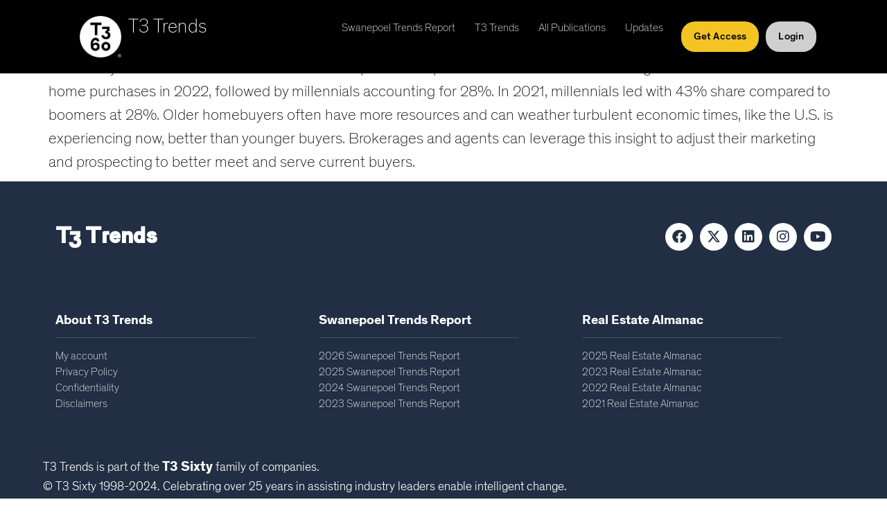

--- FILE ---
content_type: text/html; charset=UTF-8
request_url: https://www.t3trends.com/readings/boomers-are-now-biggest-group-of-buyers/
body_size: 17788
content:
<!doctype html>
<html lang="en-US">
<head>
	<meta charset="UTF-8">
	<meta name="viewport" content="width=device-width, initial-scale=1">
	<link rel="profile" href="https://gmpg.org/xfn/11">
	<meta name='robots' content='noindex, follow' />
	<style>img:is([sizes="auto" i], [sizes^="auto," i]) { contain-intrinsic-size: 3000px 1500px }</style>
	
	<!-- This site is optimized with the Yoast SEO plugin v26.6 - https://yoast.com/wordpress/plugins/seo/ -->
	<title>Boomers are now biggest group of buyers - T3 Trends</title>
	<meta property="og:locale" content="en_US" />
	<meta property="og:type" content="article" />
	<meta property="og:title" content="Boomers are now biggest group of buyers - T3 Trends" />
	<meta property="og:description" content="Boomers have retaken the title as the most populous generation of homebuyers from millennials, according to NAR’s 2023 Home Buyers and Sellers Generational Trends report. The report reveals that boomers led all generations with 39% of home purchases in 2022, followed by millennials accounting for 28%. In 2021, millennials led with 43% share compared to [&hellip;]" />
	<meta property="og:url" content="https://www.t3trends.com/readings/boomers-are-now-biggest-group-of-buyers/" />
	<meta property="og:site_name" content="T3 Trends" />
	<meta name="twitter:card" content="summary_large_image" />
	<script type="application/ld+json" class="yoast-schema-graph">{"@context":"https://schema.org","@graph":[{"@type":"WebPage","@id":"https://www.t3trends.com/readings/boomers-are-now-biggest-group-of-buyers/","url":"https://www.t3trends.com/readings/boomers-are-now-biggest-group-of-buyers/","name":"Boomers are now biggest group of buyers - T3 Trends","isPartOf":{"@id":"https://www.t3trends.com/#website"},"datePublished":"2023-03-30T12:50:00+00:00","breadcrumb":{"@id":"https://www.t3trends.com/readings/boomers-are-now-biggest-group-of-buyers/#breadcrumb"},"inLanguage":"en-US","potentialAction":[{"@type":"ReadAction","target":["https://www.t3trends.com/readings/boomers-are-now-biggest-group-of-buyers/"]}]},{"@type":"BreadcrumbList","@id":"https://www.t3trends.com/readings/boomers-are-now-biggest-group-of-buyers/#breadcrumb","itemListElement":[{"@type":"ListItem","position":1,"name":"Home","item":"https://www.t3trends.com/"},{"@type":"ListItem","position":2,"name":"Readings","item":"https://www.t3trends.com/what-were-reading/"},{"@type":"ListItem","position":3,"name":"Boomers are now biggest group of buyers"}]},{"@type":"WebSite","@id":"https://www.t3trends.com/#website","url":"https://www.t3trends.com/","name":"T3 Trends","description":"Residential Real Estate Industry Research","publisher":{"@id":"https://www.t3trends.com/#organization"},"potentialAction":[{"@type":"SearchAction","target":{"@type":"EntryPoint","urlTemplate":"https://www.t3trends.com/?s={search_term_string}"},"query-input":{"@type":"PropertyValueSpecification","valueRequired":true,"valueName":"search_term_string"}}],"inLanguage":"en-US"},{"@type":"Organization","@id":"https://www.t3trends.com/#organization","name":"T3 Sixty","url":"https://www.t3trends.com/","logo":{"@type":"ImageObject","inLanguage":"en-US","@id":"https://www.t3trends.com/#/schema/logo/image/","url":"https://www.t3trends.com/wp-content/uploads/2023/02/T360_DisplayLogo_Black.png.webp","contentUrl":"https://www.t3trends.com/wp-content/uploads/2023/02/T360_DisplayLogo_Black.png.webp","width":1001,"height":1000,"caption":"T3 Sixty"},"image":{"@id":"https://www.t3trends.com/#/schema/logo/image/"}}]}</script>
	<!-- / Yoast SEO plugin. -->


<link rel='dns-prefetch' href='//www.googletagmanager.com' />
<link rel="alternate" type="application/rss+xml" title="T3 Trends &raquo; Feed" href="https://www.t3trends.com/feed/" />
<link rel="alternate" type="application/rss+xml" title="T3 Trends &raquo; Comments Feed" href="https://www.t3trends.com/comments/feed/" />
<link rel="alternate" type="application/rss+xml" title="T3 Trends &raquo; Boomers are now biggest group of buyers Comments Feed" href="https://www.t3trends.com/readings/boomers-are-now-biggest-group-of-buyers/feed/" />
<script>
window._wpemojiSettings = {"baseUrl":"https:\/\/s.w.org\/images\/core\/emoji\/16.0.1\/72x72\/","ext":".png","svgUrl":"https:\/\/s.w.org\/images\/core\/emoji\/16.0.1\/svg\/","svgExt":".svg","source":{"concatemoji":"https:\/\/www.t3trends.com\/wp-includes\/js\/wp-emoji-release.min.js?ver=6.8.3"}};
/*! This file is auto-generated */
!function(s,n){var o,i,e;function c(e){try{var t={supportTests:e,timestamp:(new Date).valueOf()};sessionStorage.setItem(o,JSON.stringify(t))}catch(e){}}function p(e,t,n){e.clearRect(0,0,e.canvas.width,e.canvas.height),e.fillText(t,0,0);var t=new Uint32Array(e.getImageData(0,0,e.canvas.width,e.canvas.height).data),a=(e.clearRect(0,0,e.canvas.width,e.canvas.height),e.fillText(n,0,0),new Uint32Array(e.getImageData(0,0,e.canvas.width,e.canvas.height).data));return t.every(function(e,t){return e===a[t]})}function u(e,t){e.clearRect(0,0,e.canvas.width,e.canvas.height),e.fillText(t,0,0);for(var n=e.getImageData(16,16,1,1),a=0;a<n.data.length;a++)if(0!==n.data[a])return!1;return!0}function f(e,t,n,a){switch(t){case"flag":return n(e,"\ud83c\udff3\ufe0f\u200d\u26a7\ufe0f","\ud83c\udff3\ufe0f\u200b\u26a7\ufe0f")?!1:!n(e,"\ud83c\udde8\ud83c\uddf6","\ud83c\udde8\u200b\ud83c\uddf6")&&!n(e,"\ud83c\udff4\udb40\udc67\udb40\udc62\udb40\udc65\udb40\udc6e\udb40\udc67\udb40\udc7f","\ud83c\udff4\u200b\udb40\udc67\u200b\udb40\udc62\u200b\udb40\udc65\u200b\udb40\udc6e\u200b\udb40\udc67\u200b\udb40\udc7f");case"emoji":return!a(e,"\ud83e\udedf")}return!1}function g(e,t,n,a){var r="undefined"!=typeof WorkerGlobalScope&&self instanceof WorkerGlobalScope?new OffscreenCanvas(300,150):s.createElement("canvas"),o=r.getContext("2d",{willReadFrequently:!0}),i=(o.textBaseline="top",o.font="600 32px Arial",{});return e.forEach(function(e){i[e]=t(o,e,n,a)}),i}function t(e){var t=s.createElement("script");t.src=e,t.defer=!0,s.head.appendChild(t)}"undefined"!=typeof Promise&&(o="wpEmojiSettingsSupports",i=["flag","emoji"],n.supports={everything:!0,everythingExceptFlag:!0},e=new Promise(function(e){s.addEventListener("DOMContentLoaded",e,{once:!0})}),new Promise(function(t){var n=function(){try{var e=JSON.parse(sessionStorage.getItem(o));if("object"==typeof e&&"number"==typeof e.timestamp&&(new Date).valueOf()<e.timestamp+604800&&"object"==typeof e.supportTests)return e.supportTests}catch(e){}return null}();if(!n){if("undefined"!=typeof Worker&&"undefined"!=typeof OffscreenCanvas&&"undefined"!=typeof URL&&URL.createObjectURL&&"undefined"!=typeof Blob)try{var e="postMessage("+g.toString()+"("+[JSON.stringify(i),f.toString(),p.toString(),u.toString()].join(",")+"));",a=new Blob([e],{type:"text/javascript"}),r=new Worker(URL.createObjectURL(a),{name:"wpTestEmojiSupports"});return void(r.onmessage=function(e){c(n=e.data),r.terminate(),t(n)})}catch(e){}c(n=g(i,f,p,u))}t(n)}).then(function(e){for(var t in e)n.supports[t]=e[t],n.supports.everything=n.supports.everything&&n.supports[t],"flag"!==t&&(n.supports.everythingExceptFlag=n.supports.everythingExceptFlag&&n.supports[t]);n.supports.everythingExceptFlag=n.supports.everythingExceptFlag&&!n.supports.flag,n.DOMReady=!1,n.readyCallback=function(){n.DOMReady=!0}}).then(function(){return e}).then(function(){var e;n.supports.everything||(n.readyCallback(),(e=n.source||{}).concatemoji?t(e.concatemoji):e.wpemoji&&e.twemoji&&(t(e.twemoji),t(e.wpemoji)))}))}((window,document),window._wpemojiSettings);
</script>
<link rel='stylesheet' id='wc-blocks-integration-css' href='https://www.t3trends.com/wp-content/plugins/woocommerce-subscriptions/vendor/woocommerce/subscriptions-core/build/index.css?ver=6.5.0' media='all' />
<link rel='stylesheet' id='woocommerce-smart-coupons-available-coupons-block-css' href='https://www.t3trends.com/wp-content/plugins/woocommerce-smart-coupons/blocks/build/style-woocommerce-smart-coupons-available-coupons-block.css?ver=9.7.0' media='all' />
<link rel='stylesheet' id='wp-components-css' href='https://www.t3trends.com/wp-includes/css/dist/components/style.min.css?ver=6.8.3' media='all' />
<link rel='stylesheet' id='woocommerce-smart-coupons-send-coupon-form-block-css' href='https://www.t3trends.com/wp-content/plugins/woocommerce-smart-coupons/blocks/build/style-woocommerce-smart-coupons-send-coupon-form-block.css?ver=9.7.0' media='all' />
<link rel='stylesheet' id='embedpress-css-css' href='https://www.t3trends.com/wp-content/plugins/embedpress/assets/css/embedpress.css?ver=1767646072' media='all' />
<link rel='stylesheet' id='embedpress-blocks-style-css' href='https://www.t3trends.com/wp-content/plugins/embedpress/assets/css/blocks.build.css?ver=1767646072' media='all' />
<link rel='stylesheet' id='embedpress-lazy-load-css-css' href='https://www.t3trends.com/wp-content/plugins/embedpress/assets/css/lazy-load.css?ver=1767646072' media='all' />
<style id='wp-emoji-styles-inline-css'>

	img.wp-smiley, img.emoji {
		display: inline !important;
		border: none !important;
		box-shadow: none !important;
		height: 1em !important;
		width: 1em !important;
		margin: 0 0.07em !important;
		vertical-align: -0.1em !important;
		background: none !important;
		padding: 0 !important;
	}
</style>
<link rel='stylesheet' id='wp-block-library-css' href='https://www.t3trends.com/wp-includes/css/dist/block-library/style.min.css?ver=6.8.3' media='all' />
<link rel='stylesheet' id='wc-memberships-blocks-css' href='https://www.t3trends.com/wp-content/plugins/woocommerce-memberships/assets/css/blocks/wc-memberships-blocks.min.css?ver=1.26.8' media='all' />
<link rel='stylesheet' id='wp-preferences-css' href='https://www.t3trends.com/wp-includes/css/dist/preferences/style.min.css?ver=6.8.3' media='all' />
<link rel='stylesheet' id='wp-block-editor-css' href='https://www.t3trends.com/wp-includes/css/dist/block-editor/style.min.css?ver=6.8.3' media='all' />
<link rel='stylesheet' id='wp-reusable-blocks-css' href='https://www.t3trends.com/wp-includes/css/dist/reusable-blocks/style.min.css?ver=6.8.3' media='all' />
<link rel='stylesheet' id='wp-patterns-css' href='https://www.t3trends.com/wp-includes/css/dist/patterns/style.min.css?ver=6.8.3' media='all' />
<link rel='stylesheet' id='wp-editor-css' href='https://www.t3trends.com/wp-includes/css/dist/editor/style.min.css?ver=6.8.3' media='all' />
<link rel='stylesheet' id='embedpress_pro-cgb-style-css-css' href='https://www.t3trends.com/wp-content/plugins/embedpress-pro/Gutenberg/dist/blocks.style.build.css' media='all' />
<style id='global-styles-inline-css'>
:root{--wp--preset--aspect-ratio--square: 1;--wp--preset--aspect-ratio--4-3: 4/3;--wp--preset--aspect-ratio--3-4: 3/4;--wp--preset--aspect-ratio--3-2: 3/2;--wp--preset--aspect-ratio--2-3: 2/3;--wp--preset--aspect-ratio--16-9: 16/9;--wp--preset--aspect-ratio--9-16: 9/16;--wp--preset--color--black: #000000;--wp--preset--color--cyan-bluish-gray: #abb8c3;--wp--preset--color--white: #ffffff;--wp--preset--color--pale-pink: #f78da7;--wp--preset--color--vivid-red: #cf2e2e;--wp--preset--color--luminous-vivid-orange: #ff6900;--wp--preset--color--luminous-vivid-amber: #fcb900;--wp--preset--color--light-green-cyan: #7bdcb5;--wp--preset--color--vivid-green-cyan: #00d084;--wp--preset--color--pale-cyan-blue: #8ed1fc;--wp--preset--color--vivid-cyan-blue: #0693e3;--wp--preset--color--vivid-purple: #9b51e0;--wp--preset--gradient--vivid-cyan-blue-to-vivid-purple: linear-gradient(135deg,rgba(6,147,227,1) 0%,rgb(155,81,224) 100%);--wp--preset--gradient--light-green-cyan-to-vivid-green-cyan: linear-gradient(135deg,rgb(122,220,180) 0%,rgb(0,208,130) 100%);--wp--preset--gradient--luminous-vivid-amber-to-luminous-vivid-orange: linear-gradient(135deg,rgba(252,185,0,1) 0%,rgba(255,105,0,1) 100%);--wp--preset--gradient--luminous-vivid-orange-to-vivid-red: linear-gradient(135deg,rgba(255,105,0,1) 0%,rgb(207,46,46) 100%);--wp--preset--gradient--very-light-gray-to-cyan-bluish-gray: linear-gradient(135deg,rgb(238,238,238) 0%,rgb(169,184,195) 100%);--wp--preset--gradient--cool-to-warm-spectrum: linear-gradient(135deg,rgb(74,234,220) 0%,rgb(151,120,209) 20%,rgb(207,42,186) 40%,rgb(238,44,130) 60%,rgb(251,105,98) 80%,rgb(254,248,76) 100%);--wp--preset--gradient--blush-light-purple: linear-gradient(135deg,rgb(255,206,236) 0%,rgb(152,150,240) 100%);--wp--preset--gradient--blush-bordeaux: linear-gradient(135deg,rgb(254,205,165) 0%,rgb(254,45,45) 50%,rgb(107,0,62) 100%);--wp--preset--gradient--luminous-dusk: linear-gradient(135deg,rgb(255,203,112) 0%,rgb(199,81,192) 50%,rgb(65,88,208) 100%);--wp--preset--gradient--pale-ocean: linear-gradient(135deg,rgb(255,245,203) 0%,rgb(182,227,212) 50%,rgb(51,167,181) 100%);--wp--preset--gradient--electric-grass: linear-gradient(135deg,rgb(202,248,128) 0%,rgb(113,206,126) 100%);--wp--preset--gradient--midnight: linear-gradient(135deg,rgb(2,3,129) 0%,rgb(40,116,252) 100%);--wp--preset--font-size--small: 13px;--wp--preset--font-size--medium: 20px;--wp--preset--font-size--large: 36px;--wp--preset--font-size--x-large: 42px;--wp--preset--spacing--20: 0.44rem;--wp--preset--spacing--30: 0.67rem;--wp--preset--spacing--40: 1rem;--wp--preset--spacing--50: 1.5rem;--wp--preset--spacing--60: 2.25rem;--wp--preset--spacing--70: 3.38rem;--wp--preset--spacing--80: 5.06rem;--wp--preset--shadow--natural: 6px 6px 9px rgba(0, 0, 0, 0.2);--wp--preset--shadow--deep: 12px 12px 50px rgba(0, 0, 0, 0.4);--wp--preset--shadow--sharp: 6px 6px 0px rgba(0, 0, 0, 0.2);--wp--preset--shadow--outlined: 6px 6px 0px -3px rgba(255, 255, 255, 1), 6px 6px rgba(0, 0, 0, 1);--wp--preset--shadow--crisp: 6px 6px 0px rgba(0, 0, 0, 1);}:root { --wp--style--global--content-size: 800px;--wp--style--global--wide-size: 1200px; }:where(body) { margin: 0; }.wp-site-blocks > .alignleft { float: left; margin-right: 2em; }.wp-site-blocks > .alignright { float: right; margin-left: 2em; }.wp-site-blocks > .aligncenter { justify-content: center; margin-left: auto; margin-right: auto; }:where(.wp-site-blocks) > * { margin-block-start: 24px; margin-block-end: 0; }:where(.wp-site-blocks) > :first-child { margin-block-start: 0; }:where(.wp-site-blocks) > :last-child { margin-block-end: 0; }:root { --wp--style--block-gap: 24px; }:root :where(.is-layout-flow) > :first-child{margin-block-start: 0;}:root :where(.is-layout-flow) > :last-child{margin-block-end: 0;}:root :where(.is-layout-flow) > *{margin-block-start: 24px;margin-block-end: 0;}:root :where(.is-layout-constrained) > :first-child{margin-block-start: 0;}:root :where(.is-layout-constrained) > :last-child{margin-block-end: 0;}:root :where(.is-layout-constrained) > *{margin-block-start: 24px;margin-block-end: 0;}:root :where(.is-layout-flex){gap: 24px;}:root :where(.is-layout-grid){gap: 24px;}.is-layout-flow > .alignleft{float: left;margin-inline-start: 0;margin-inline-end: 2em;}.is-layout-flow > .alignright{float: right;margin-inline-start: 2em;margin-inline-end: 0;}.is-layout-flow > .aligncenter{margin-left: auto !important;margin-right: auto !important;}.is-layout-constrained > .alignleft{float: left;margin-inline-start: 0;margin-inline-end: 2em;}.is-layout-constrained > .alignright{float: right;margin-inline-start: 2em;margin-inline-end: 0;}.is-layout-constrained > .aligncenter{margin-left: auto !important;margin-right: auto !important;}.is-layout-constrained > :where(:not(.alignleft):not(.alignright):not(.alignfull)){max-width: var(--wp--style--global--content-size);margin-left: auto !important;margin-right: auto !important;}.is-layout-constrained > .alignwide{max-width: var(--wp--style--global--wide-size);}body .is-layout-flex{display: flex;}.is-layout-flex{flex-wrap: wrap;align-items: center;}.is-layout-flex > :is(*, div){margin: 0;}body .is-layout-grid{display: grid;}.is-layout-grid > :is(*, div){margin: 0;}body{padding-top: 0px;padding-right: 0px;padding-bottom: 0px;padding-left: 0px;}a:where(:not(.wp-element-button)){text-decoration: underline;}:root :where(.wp-element-button, .wp-block-button__link){background-color: #32373c;border-width: 0;color: #fff;font-family: inherit;font-size: inherit;line-height: inherit;padding: calc(0.667em + 2px) calc(1.333em + 2px);text-decoration: none;}.has-black-color{color: var(--wp--preset--color--black) !important;}.has-cyan-bluish-gray-color{color: var(--wp--preset--color--cyan-bluish-gray) !important;}.has-white-color{color: var(--wp--preset--color--white) !important;}.has-pale-pink-color{color: var(--wp--preset--color--pale-pink) !important;}.has-vivid-red-color{color: var(--wp--preset--color--vivid-red) !important;}.has-luminous-vivid-orange-color{color: var(--wp--preset--color--luminous-vivid-orange) !important;}.has-luminous-vivid-amber-color{color: var(--wp--preset--color--luminous-vivid-amber) !important;}.has-light-green-cyan-color{color: var(--wp--preset--color--light-green-cyan) !important;}.has-vivid-green-cyan-color{color: var(--wp--preset--color--vivid-green-cyan) !important;}.has-pale-cyan-blue-color{color: var(--wp--preset--color--pale-cyan-blue) !important;}.has-vivid-cyan-blue-color{color: var(--wp--preset--color--vivid-cyan-blue) !important;}.has-vivid-purple-color{color: var(--wp--preset--color--vivid-purple) !important;}.has-black-background-color{background-color: var(--wp--preset--color--black) !important;}.has-cyan-bluish-gray-background-color{background-color: var(--wp--preset--color--cyan-bluish-gray) !important;}.has-white-background-color{background-color: var(--wp--preset--color--white) !important;}.has-pale-pink-background-color{background-color: var(--wp--preset--color--pale-pink) !important;}.has-vivid-red-background-color{background-color: var(--wp--preset--color--vivid-red) !important;}.has-luminous-vivid-orange-background-color{background-color: var(--wp--preset--color--luminous-vivid-orange) !important;}.has-luminous-vivid-amber-background-color{background-color: var(--wp--preset--color--luminous-vivid-amber) !important;}.has-light-green-cyan-background-color{background-color: var(--wp--preset--color--light-green-cyan) !important;}.has-vivid-green-cyan-background-color{background-color: var(--wp--preset--color--vivid-green-cyan) !important;}.has-pale-cyan-blue-background-color{background-color: var(--wp--preset--color--pale-cyan-blue) !important;}.has-vivid-cyan-blue-background-color{background-color: var(--wp--preset--color--vivid-cyan-blue) !important;}.has-vivid-purple-background-color{background-color: var(--wp--preset--color--vivid-purple) !important;}.has-black-border-color{border-color: var(--wp--preset--color--black) !important;}.has-cyan-bluish-gray-border-color{border-color: var(--wp--preset--color--cyan-bluish-gray) !important;}.has-white-border-color{border-color: var(--wp--preset--color--white) !important;}.has-pale-pink-border-color{border-color: var(--wp--preset--color--pale-pink) !important;}.has-vivid-red-border-color{border-color: var(--wp--preset--color--vivid-red) !important;}.has-luminous-vivid-orange-border-color{border-color: var(--wp--preset--color--luminous-vivid-orange) !important;}.has-luminous-vivid-amber-border-color{border-color: var(--wp--preset--color--luminous-vivid-amber) !important;}.has-light-green-cyan-border-color{border-color: var(--wp--preset--color--light-green-cyan) !important;}.has-vivid-green-cyan-border-color{border-color: var(--wp--preset--color--vivid-green-cyan) !important;}.has-pale-cyan-blue-border-color{border-color: var(--wp--preset--color--pale-cyan-blue) !important;}.has-vivid-cyan-blue-border-color{border-color: var(--wp--preset--color--vivid-cyan-blue) !important;}.has-vivid-purple-border-color{border-color: var(--wp--preset--color--vivid-purple) !important;}.has-vivid-cyan-blue-to-vivid-purple-gradient-background{background: var(--wp--preset--gradient--vivid-cyan-blue-to-vivid-purple) !important;}.has-light-green-cyan-to-vivid-green-cyan-gradient-background{background: var(--wp--preset--gradient--light-green-cyan-to-vivid-green-cyan) !important;}.has-luminous-vivid-amber-to-luminous-vivid-orange-gradient-background{background: var(--wp--preset--gradient--luminous-vivid-amber-to-luminous-vivid-orange) !important;}.has-luminous-vivid-orange-to-vivid-red-gradient-background{background: var(--wp--preset--gradient--luminous-vivid-orange-to-vivid-red) !important;}.has-very-light-gray-to-cyan-bluish-gray-gradient-background{background: var(--wp--preset--gradient--very-light-gray-to-cyan-bluish-gray) !important;}.has-cool-to-warm-spectrum-gradient-background{background: var(--wp--preset--gradient--cool-to-warm-spectrum) !important;}.has-blush-light-purple-gradient-background{background: var(--wp--preset--gradient--blush-light-purple) !important;}.has-blush-bordeaux-gradient-background{background: var(--wp--preset--gradient--blush-bordeaux) !important;}.has-luminous-dusk-gradient-background{background: var(--wp--preset--gradient--luminous-dusk) !important;}.has-pale-ocean-gradient-background{background: var(--wp--preset--gradient--pale-ocean) !important;}.has-electric-grass-gradient-background{background: var(--wp--preset--gradient--electric-grass) !important;}.has-midnight-gradient-background{background: var(--wp--preset--gradient--midnight) !important;}.has-small-font-size{font-size: var(--wp--preset--font-size--small) !important;}.has-medium-font-size{font-size: var(--wp--preset--font-size--medium) !important;}.has-large-font-size{font-size: var(--wp--preset--font-size--large) !important;}.has-x-large-font-size{font-size: var(--wp--preset--font-size--x-large) !important;}
:root :where(.wp-block-pullquote){font-size: 1.5em;line-height: 1.6;}
</style>
<link rel='stylesheet' id='woocommerce-layout-css' href='https://www.t3trends.com/wp-content/plugins/woocommerce/assets/css/woocommerce-layout.css?ver=10.4.3' media='all' />
<link rel='stylesheet' id='woocommerce-smallscreen-css' href='https://www.t3trends.com/wp-content/plugins/woocommerce/assets/css/woocommerce-smallscreen.css?ver=10.4.3' media='only screen and (max-width: 768px)' />
<link rel='stylesheet' id='woocommerce-general-css' href='https://www.t3trends.com/wp-content/plugins/woocommerce/assets/css/woocommerce.css?ver=10.4.3' media='all' />
<style id='woocommerce-inline-inline-css'>
.woocommerce form .form-row .required { visibility: visible; }
</style>
<link rel='stylesheet' id='dce-style-css' href='https://www.t3trends.com/wp-content/plugins/dynamic-content-for-elementor/assets/css/style.min.css?ver=3.3.23' media='all' />
<link rel='stylesheet' id='dce-dynamic-visibility-css' href='https://www.t3trends.com/wp-content/plugins/dynamic-content-for-elementor/assets/css/dynamic-visibility.min.css?ver=3.3.23' media='all' />
<link rel='stylesheet' id='dce-pageScroll-css' href='https://www.t3trends.com/wp-content/plugins/dynamic-content-for-elementor/assets/css/page-scroll.min.css?ver=3.3.23' media='all' />
<link rel='stylesheet' id='wc-memberships-frontend-css' href='https://www.t3trends.com/wp-content/plugins/woocommerce-memberships/assets/css/frontend/wc-memberships-frontend.min.css?ver=1.26.8' media='all' />
<link rel='stylesheet' id='hello-elementor-css' href='https://www.t3trends.com/wp-content/themes/hello-elementor/style.min.css?ver=3.4.1' media='all' />
<link rel='stylesheet' id='hello-elementor-theme-style-css' href='https://www.t3trends.com/wp-content/themes/hello-elementor/theme.min.css?ver=3.4.1' media='all' />
<link rel='stylesheet' id='hello-elementor-header-footer-css' href='https://www.t3trends.com/wp-content/themes/hello-elementor/header-footer.min.css?ver=3.4.1' media='all' />
<link rel='stylesheet' id='elementor-frontend-css' href='https://www.t3trends.com/wp-content/plugins/elementor/assets/css/frontend.min.css?ver=3.34.0' media='all' />
<link rel='stylesheet' id='widget-image-css' href='https://www.t3trends.com/wp-content/plugins/elementor/assets/css/widget-image.min.css?ver=3.34.0' media='all' />
<link rel='stylesheet' id='widget-heading-css' href='https://www.t3trends.com/wp-content/plugins/elementor/assets/css/widget-heading.min.css?ver=3.34.0' media='all' />
<link rel='stylesheet' id='widget-nav-menu-css' href='https://www.t3trends.com/wp-content/plugins/elementor-pro/assets/css/widget-nav-menu.min.css?ver=3.34.0' media='all' />
<link rel='stylesheet' id='widget-search-form-css' href='https://www.t3trends.com/wp-content/plugins/elementor-pro/assets/css/widget-search-form.min.css?ver=3.34.0' media='all' />
<link rel='stylesheet' id='elementor-icons-shared-0-css' href='https://www.t3trends.com/wp-content/plugins/elementor/assets/lib/font-awesome/css/fontawesome.min.css?ver=5.15.3' media='all' />
<link rel='stylesheet' id='elementor-icons-fa-solid-css' href='https://www.t3trends.com/wp-content/plugins/elementor/assets/lib/font-awesome/css/solid.min.css?ver=5.15.3' media='all' />
<link rel='stylesheet' id='widget-social-icons-css' href='https://www.t3trends.com/wp-content/plugins/elementor/assets/css/widget-social-icons.min.css?ver=3.34.0' media='all' />
<link rel='stylesheet' id='e-apple-webkit-css' href='https://www.t3trends.com/wp-content/plugins/elementor/assets/css/conditionals/apple-webkit.min.css?ver=3.34.0' media='all' />
<link rel='stylesheet' id='widget-divider-css' href='https://www.t3trends.com/wp-content/plugins/elementor/assets/css/widget-divider.min.css?ver=3.34.0' media='all' />
<link rel='stylesheet' id='elementor-icons-css' href='https://www.t3trends.com/wp-content/plugins/elementor/assets/lib/eicons/css/elementor-icons.min.css?ver=5.45.0' media='all' />
<link rel='stylesheet' id='elementor-post-59325-css' href='https://www.t3trends.com/wp-content/uploads/elementor/css/post-59325.css?ver=1767646251' media='all' />
<link rel='stylesheet' id='dashicons-css' href='https://www.t3trends.com/wp-includes/css/dashicons.min.css?ver=6.8.3' media='all' />
<link rel='stylesheet' id='elementor-post-61105-css' href='https://www.t3trends.com/wp-content/uploads/elementor/css/post-61105.css?ver=1767646251' media='all' />
<link rel='stylesheet' id='elementor-post-61106-css' href='https://www.t3trends.com/wp-content/uploads/elementor/css/post-61106.css?ver=1767646252' media='all' />
<link rel='stylesheet' id='e-woocommerce-notices-css' href='https://www.t3trends.com/wp-content/plugins/elementor-pro/assets/css/woocommerce-notices.min.css?ver=3.34.0' media='all' />
<link rel='stylesheet' id='wc-pb-checkout-blocks-css' href='https://www.t3trends.com/wp-content/plugins/woocommerce-product-bundles/assets/css/frontend/checkout-blocks.css?ver=6.22.2' media='all' />
<link rel='stylesheet' id='hello-elementor-child-style-css' href='https://www.t3trends.com/wp-content/themes/hello-theme-child-master/style.css?ver=2.0.0' media='all' />
<link rel='stylesheet' id='wc-bundle-style-css' href='https://www.t3trends.com/wp-content/plugins/woocommerce-product-bundles/assets/css/frontend/woocommerce.css?ver=6.22.2' media='all' />
<link rel='stylesheet' id='eael-general-css' href='https://www.t3trends.com/wp-content/plugins/essential-addons-for-elementor-lite/assets/front-end/css/view/general.min.css?ver=6.5.5' media='all' />
<link rel='stylesheet' id='ecs-styles-css' href='https://www.t3trends.com/wp-content/plugins/ele-custom-skin/assets/css/ecs-style.css?ver=3.1.9' media='all' />
<link rel='stylesheet' id='elementor-post-55711-css' href='https://www.t3trends.com/wp-content/uploads/elementor/css/post-55711.css?ver=1698177464' media='all' />
<link rel='stylesheet' id='elementor-icons-fa-brands-css' href='https://www.t3trends.com/wp-content/plugins/elementor/assets/lib/font-awesome/css/brands.min.css?ver=5.15.3' media='all' />
<script src="https://www.t3trends.com/wp-includes/js/jquery/jquery.min.js?ver=3.7.1" id="jquery-core-js"></script>
<script src="https://www.t3trends.com/wp-includes/js/jquery/jquery-migrate.min.js?ver=3.4.1" id="jquery-migrate-js"></script>
<script src="https://www.t3trends.com/wp-content/plugins/woocommerce/assets/js/jquery-blockui/jquery.blockUI.min.js?ver=2.7.0-wc.10.4.3" id="wc-jquery-blockui-js" data-wp-strategy="defer"></script>
<script src="https://www.t3trends.com/wp-content/plugins/woocommerce/assets/js/js-cookie/js.cookie.min.js?ver=2.1.4-wc.10.4.3" id="wc-js-cookie-js" data-wp-strategy="defer"></script>

<!-- Google tag (gtag.js) snippet added by Site Kit -->
<!-- Google Analytics snippet added by Site Kit -->
<script src="https://www.googletagmanager.com/gtag/js?id=GT-MR25X8TC" id="google_gtagjs-js" async></script>
<script id="google_gtagjs-js-after">
window.dataLayer = window.dataLayer || [];function gtag(){dataLayer.push(arguments);}
gtag("set","linker",{"domains":["www.t3trends.com"]});
gtag("js", new Date());
gtag("set", "developer_id.dZTNiMT", true);
gtag("config", "GT-MR25X8TC");
 window._googlesitekit = window._googlesitekit || {}; window._googlesitekit.throttledEvents = []; window._googlesitekit.gtagEvent = (name, data) => { var key = JSON.stringify( { name, data } ); if ( !! window._googlesitekit.throttledEvents[ key ] ) { return; } window._googlesitekit.throttledEvents[ key ] = true; setTimeout( () => { delete window._googlesitekit.throttledEvents[ key ]; }, 5 ); gtag( "event", name, { ...data, event_source: "site-kit" } ); };
</script>
<script id="ecs_ajax_load-js-extra">
var ecs_ajax_params = {"ajaxurl":"https:\/\/www.t3trends.com\/wp-admin\/admin-ajax.php","posts":"{\"name\":\"boomers-are-now-biggest-group-of-buyers\",\"post_type\":\"what-were-reading\",\"what-were-reading\":\"boomers-are-now-biggest-group-of-buyers\",\"do_not_redirect\":1,\"error\":\"\",\"m\":\"\",\"p\":0,\"post_parent\":\"\",\"subpost\":\"\",\"subpost_id\":\"\",\"attachment\":\"\",\"attachment_id\":0,\"pagename\":\"\",\"page_id\":0,\"second\":\"\",\"minute\":\"\",\"hour\":\"\",\"day\":0,\"monthnum\":0,\"year\":0,\"w\":0,\"category_name\":\"\",\"tag\":\"\",\"cat\":\"\",\"tag_id\":\"\",\"author\":\"\",\"author_name\":\"\",\"feed\":\"\",\"tb\":\"\",\"paged\":0,\"meta_key\":\"\",\"meta_value\":\"\",\"preview\":\"\",\"s\":\"\",\"sentence\":\"\",\"title\":\"\",\"fields\":\"all\",\"menu_order\":\"\",\"embed\":\"\",\"category__in\":[],\"category__not_in\":[],\"category__and\":[],\"post__in\":[],\"post__not_in\":[],\"post_name__in\":[],\"tag__in\":[],\"tag__not_in\":[],\"tag__and\":[],\"tag_slug__in\":[],\"tag_slug__and\":[],\"post_parent__in\":[],\"post_parent__not_in\":[],\"author__in\":[],\"author__not_in\":[],\"search_columns\":[],\"ignore_sticky_posts\":false,\"suppress_filters\":false,\"cache_results\":true,\"update_post_term_cache\":true,\"update_menu_item_cache\":false,\"lazy_load_term_meta\":true,\"update_post_meta_cache\":true,\"posts_per_page\":10,\"nopaging\":false,\"comments_per_page\":\"50\",\"no_found_rows\":false,\"order\":\"DESC\"}"};
</script>
<script src="https://www.t3trends.com/wp-content/plugins/ele-custom-skin/assets/js/ecs_ajax_pagination.js?ver=3.1.9" id="ecs_ajax_load-js"></script>
<script src="https://www.t3trends.com/wp-content/plugins/ele-custom-skin/assets/js/ecs.js?ver=3.1.9" id="ecs-script-js"></script>
<link rel="https://api.w.org/" href="https://www.t3trends.com/wp-json/" /><link rel="alternate" title="JSON" type="application/json" href="https://www.t3trends.com/wp-json/wp/v2/what-were-reading/55032" /><link rel="EditURI" type="application/rsd+xml" title="RSD" href="https://www.t3trends.com/xmlrpc.php?rsd" />
<link rel='shortlink' href='https://www.t3trends.com/?p=55032' />
<link rel="alternate" title="oEmbed (JSON)" type="application/json+oembed" href="https://www.t3trends.com/wp-json/oembed/1.0/embed?url=https%3A%2F%2Fwww.t3trends.com%2Freadings%2Fboomers-are-now-biggest-group-of-buyers%2F" />
<link rel="alternate" title="oEmbed (XML)" type="text/xml+oembed" href="https://www.t3trends.com/wp-json/oembed/1.0/embed?url=https%3A%2F%2Fwww.t3trends.com%2Freadings%2Fboomers-are-now-biggest-group-of-buyers%2F&#038;format=xml" />
<meta name="generator" content="Site Kit by Google 1.168.0" />	<noscript><style>.woocommerce-product-gallery{ opacity: 1 !important; }</style></noscript>
	<meta name="generator" content="Elementor 3.34.0; features: additional_custom_breakpoints; settings: css_print_method-external, google_font-enabled, font_display-swap">
			<style>
				.e-con.e-parent:nth-of-type(n+4):not(.e-lazyloaded):not(.e-no-lazyload),
				.e-con.e-parent:nth-of-type(n+4):not(.e-lazyloaded):not(.e-no-lazyload) * {
					background-image: none !important;
				}
				@media screen and (max-height: 1024px) {
					.e-con.e-parent:nth-of-type(n+3):not(.e-lazyloaded):not(.e-no-lazyload),
					.e-con.e-parent:nth-of-type(n+3):not(.e-lazyloaded):not(.e-no-lazyload) * {
						background-image: none !important;
					}
				}
				@media screen and (max-height: 640px) {
					.e-con.e-parent:nth-of-type(n+2):not(.e-lazyloaded):not(.e-no-lazyload),
					.e-con.e-parent:nth-of-type(n+2):not(.e-lazyloaded):not(.e-no-lazyload) * {
						background-image: none !important;
					}
				}
			</style>
			<link rel="icon" href="https://www.t3trends.com/wp-content/uploads/2023/02/cropped-T360_DisplayLogo_Black.png-32x32.webp" sizes="32x32" />
<link rel="icon" href="https://www.t3trends.com/wp-content/uploads/2023/02/cropped-T360_DisplayLogo_Black.png-192x192.webp" sizes="192x192" />
<link rel="apple-touch-icon" href="https://www.t3trends.com/wp-content/uploads/2023/02/cropped-T360_DisplayLogo_Black.png-180x180.webp" />
<meta name="msapplication-TileImage" content="https://www.t3trends.com/wp-content/uploads/2023/02/cropped-T360_DisplayLogo_Black.png-270x270.webp" />
		<style id="wp-custom-css">
			/* hide preface tab */
.postid-63667 #elementor-tab-title-2652 {display:none!important;}

/*Visualizer Tables*/
.google-visualization-table-tr-head{font-size:115%;}
.google-visualization-table-th {
text-wrap:pretty!important;
min-width:100px;
vertical-align:middle!important;}

.google-visualization-table-td{
	text-wrap:balance	;
}

.visualizer-front-container{
	margin:30px 0px 40px 0px;
}

.google-visualization-table-td {text-align:center!important;
vertical-align:middle;}

/*end Visualizer*/

.elementor-element-af2d421 .dce-item_date,.elementor-element-af2d421 .dce-item_termstaxonomy ,
.elementor-repeater-item-9f438fc, .elementor-repeater-item-da583e3
{display:flex;
flex-direction:row;}

/*account*/
.return-to-shop {display:none;}
.eael-woo-cart-table .product-quantity, .product-subtotal {padding:0px 10px!important;}
/*posts*/
@media (min-width: 767px) {
.elementor-element-1f44467 .elementor-element-3a1d379{
	min-height:400px;
}
}

li.elementor-repeater-item-747a4e4 .elementor-icon-list-text, li.elementor-repeater-item-747a4e4 .elementor-icon-list-text a 
    {color:#4D0000!important;}

.page-id-62473 .elementor-widget.elementor-align-left .elementor-inline-items {
    justify-content: space-between;
}
em{font-style:italic;}
time{color:#787C8F!important;}
h2{
	line-height:110%;
	padding-top:30px;
}
h2{
	line-height:110%;
	padding-top:15px;
}
h3{
	line-height:110%;
	padding-top:10px;
}
ul.wp-block-list{
	padding-bottom:30px;
}

.wp-block-heading{margin-bottom:20px;}
.checkout .quantity .qty {
width: 60%;
}

.woocommerce-MyAccount-navigation{
 width: 100%!important;
 font-size: larger;

}

.e--pointer-double-line .elementor-item:after, .e--pointer-double-line .elementor-item:before, .e--pointer-overline .elementor-item:after, .e--pointer-overline .elementor-item:before, .e--pointer-underline .elementor-item:after, .e--pointer-underline .elementor-item:before {
    background-color: #f4c425;
}

.wc-memberships-for-teams-teams-area-navigation {
 display: inline-block!important;

}
.wc-memberships-for-teams-teams-area-navigation ul {
  display: flex;
  list-style: none;
  padding: 0;
	margin:0px 5px 30px 0px;
}
.wc-memberships-for-teams-teams-area-navigation li a:hover{
	text-decoration:underline;
}

.wc-memberships-for-teams-teams-area-navigation li::before {
  content: "|";
	margin: 0 0.5em; 
}
.wc-memberships-for-teams-teams-area-navigation li:first-child::before {
  color:#fff;
}
.wc-memberships-for-teams-teams-area-navigation li:first-child {
	margin-left: 0;
}
.woocommerce-privacy-policy-text {padding-top:70px;}

/*publication*/
.elementor-58125 .elementor-element.elementor-element-93141cf .elementor-repeater-item-e397ac2:not(.dce-item_readmore) > *, .elementor-58125 .elementor-element.elementor-element-93141cf .elementor-repeater-item-e397ac2 a.dce-button {
    line-height: 22px;
}

/*checkout*/
th.product-total,
.showlogin {
	display:none;
}
.woocommerce-billing-fields h3,
.e-show-login{
	font-weight:bold!important;
}
.e-woocommerce-login-section
{font-size:150%!important;
line-height:150%!important;}

p.lost_password
{font-size:120%!important;
line-height:120%!important;}

body.e-wc-error-notice .woocommerce-error, body.e-wc-error-notice .wc-block-components-notice-banner.is-error {
  font-size: 150%;
  line-height: 250%;
  text-align: center;
}

.woocommerce-privacy-policy-text {
  padding-top: 0px!important;
}

/*article*/
strong{font-weight:bold;
font-size:110%;}

.elementor-element-1faf91e7 .woocommerce, .elementor-element-14fd6a4b .woocommerce {display:none;}
	
	/* Remove margin for the first li 
}
.woocommerce table.my_account_orders .button {
	display: block;
	text-align:center;
}
.woocommerce table.my_account_orders .view {
  margin-bottom:5px;
}
.woocommerce table.my_account_orders .set_as_member {
  margin-top:5px;
}*/		</style>
		</head>
<body class="wp-singular what-were-reading-template-default single single-what-were-reading postid-55032 wp-custom-logo wp-embed-responsive wp-theme-hello-elementor wp-child-theme-hello-theme-child-master theme-hello-elementor woocommerce-no-js supports-webp hello-elementor-default e-wc-error-notice e-wc-message-notice elementor-default elementor-kit-59325">


<a class="skip-link screen-reader-text" href="#content">Skip to content</a>

		<header data-elementor-type="header" data-elementor-id="61105" class="elementor elementor-61105 elementor-location-header" data-elementor-post-type="elementor_library">
			<div data-dce-background-color="#000000" class="elementor-element elementor-element-278a7d72   e-flex e-con-boxed e-con e-parent" data-id="278a7d72" data-element_type="container" data-settings="{&quot;background_background&quot;:&quot;classic&quot;}">
					<div class="e-con-inner">
		<div class="elementor-element elementor-element-226ed3e e-con-full   e-flex e-con e-child" data-id="226ed3e" data-element_type="container">
				<div class="elementor-element elementor-element-740de854 elementor-widget__width-initial elementor-widget-mobile__width-initial   elementor-widget elementor-widget-image" data-id="740de854" data-element_type="widget" data-widget_type="image.default">
				<div class="elementor-widget-container">
																<a href="https://www.t360.com">
							<img width="1000" height="1000" src="https://www.t3trends.com/wp-content/uploads/2024/08/T360_Primary_Logo_R_White.png" class="attachment-full size-full wp-image-61222" alt="" srcset="https://www.t3trends.com/wp-content/uploads/2024/08/T360_Primary_Logo_R_White.png 1000w, https://www.t3trends.com/wp-content/uploads/2024/08/T360_Primary_Logo_R_White-300x300.png 300w, https://www.t3trends.com/wp-content/uploads/2024/08/T360_Primary_Logo_R_White-150x150.png 150w, https://www.t3trends.com/wp-content/uploads/2024/08/T360_Primary_Logo_R_White-768x768.png 768w, https://www.t3trends.com/wp-content/uploads/2024/08/T360_Primary_Logo_R_White-600x600.png 600w, https://www.t3trends.com/wp-content/uploads/2024/08/T360_Primary_Logo_R_White-100x100.png 100w" sizes="(max-width: 1000px) 100vw, 1000px" />								</a>
															</div>
				</div>
				<div class="elementor-element elementor-element-277476a6 logo elementor-widget elementor-widget-heading" data-id="277476a6" data-element_type="widget" data-widget_type="heading.default">
				<div class="elementor-widget-container">
					<div class="elementor-heading-title elementor-size-default"><a href="https://www.t3trends.com">T3 Trends</a></div>				</div>
				</div>
				<div class="elementor-element elementor-element-75902ed elementor-nav-menu__align-end elementor-widget-mobile__width-initial elementor-nav-menu--stretch elementor-nav-menu--dropdown-tablet elementor-nav-menu__text-align-aside elementor-nav-menu--toggle elementor-nav-menu--burger elementor-widget elementor-widget-nav-menu" data-id="75902ed" data-element_type="widget" data-settings="{&quot;full_width&quot;:&quot;stretch&quot;,&quot;layout&quot;:&quot;horizontal&quot;,&quot;submenu_icon&quot;:{&quot;value&quot;:&quot;&lt;i class=\&quot;fas fa-caret-down\&quot; aria-hidden=\&quot;true\&quot;&gt;&lt;\/i&gt;&quot;,&quot;library&quot;:&quot;fa-solid&quot;},&quot;toggle&quot;:&quot;burger&quot;}" data-widget_type="nav-menu.default">
				<div class="elementor-widget-container">
								<nav aria-label="Menu" class="elementor-nav-menu--main elementor-nav-menu__container elementor-nav-menu--layout-horizontal e--pointer-underline e--animation-fade">
				<ul id="menu-1-75902ed" class="elementor-nav-menu"><li class="menu-item menu-item-type-post_type menu-item-object-page menu-item-61149"><a href="https://www.t3trends.com/swanepoel-trends-report/" class="elementor-item">Swanepoel Trends Report</a></li>
<li class="menu-item menu-item-type-post_type menu-item-object-page menu-item-61168"><a href="https://www.t3trends.com/trends/" class="elementor-item">T3 Trends</a></li>
<li class="menu-item menu-item-type-post_type menu-item-object-page menu-item-61111"><a href="https://www.t3trends.com/publications/" class="elementor-item">All Publications</a></li>
<li class="menu-item menu-item-type-post_type menu-item-object-page menu-item-63650"><a href="https://www.t3trends.com/updates/" class="elementor-item">Updates</a></li>
</ul>			</nav>
					<div class="elementor-menu-toggle" role="button" tabindex="0" aria-label="Menu Toggle" aria-expanded="false">
			<i aria-hidden="true" role="presentation" class="elementor-menu-toggle__icon--open eicon-menu-bar"></i><i aria-hidden="true" role="presentation" class="elementor-menu-toggle__icon--close eicon-close"></i>		</div>
					<nav class="elementor-nav-menu--dropdown elementor-nav-menu__container" aria-hidden="true">
				<ul id="menu-2-75902ed" class="elementor-nav-menu"><li class="menu-item menu-item-type-post_type menu-item-object-page menu-item-61149"><a href="https://www.t3trends.com/swanepoel-trends-report/" class="elementor-item" tabindex="-1">Swanepoel Trends Report</a></li>
<li class="menu-item menu-item-type-post_type menu-item-object-page menu-item-61168"><a href="https://www.t3trends.com/trends/" class="elementor-item" tabindex="-1">T3 Trends</a></li>
<li class="menu-item menu-item-type-post_type menu-item-object-page menu-item-61111"><a href="https://www.t3trends.com/publications/" class="elementor-item" tabindex="-1">All Publications</a></li>
<li class="menu-item menu-item-type-post_type menu-item-object-page menu-item-63650"><a href="https://www.t3trends.com/updates/" class="elementor-item" tabindex="-1">Updates</a></li>
</ul>			</nav>
						</div>
				</div>
		<!-- dce invisible element 1d1b324a -->		<div class="elementor-element elementor-element-1d4f5309 elementor-widget__width-auto elementor-widget-mobile__width-inherit elementor-mobile-align-center elementor-align-right   elementor-hidden-mobile elementor-widget elementor-widget-button" data-id="1d4f5309" data-element_type="widget" data-settings="{&quot;enabled_visibility&quot;:&quot;yes&quot;,&quot;dce_visibility_selected&quot;:&quot;yes&quot;}" data-widget_type="button.default">
				<div class="elementor-widget-container">
									<div class="elementor-button-wrapper">
					<a class="elementor-button elementor-button-link elementor-size-sm" href="https://www.t3trends.com/#register">
						<span class="elementor-button-content-wrapper">
									<span class="elementor-button-text">Get Access</span>
					</span>
					</a>
				</div>
								</div>
				</div>
		<!-- dce invisible element 4a670a98 -->		<div class="elementor-element elementor-element-19776b0d elementor-widget__width-auto elementor-widget-mobile__width-inherit elementor-mobile-align-center elementor-align-right   elementor-hidden-mobile elementor-widget elementor-widget-button" data-id="19776b0d" data-element_type="widget" data-settings="{&quot;enabled_visibility&quot;:&quot;yes&quot;,&quot;dce_visibility_selected&quot;:&quot;yes&quot;}" data-widget_type="button.default">
				<div class="elementor-widget-container">
									<div class="elementor-button-wrapper">
					<a class="elementor-button elementor-button-link elementor-size-sm" href="https://www.t3trends.com/account">
						<span class="elementor-button-content-wrapper">
									<span class="elementor-button-text">Login</span>
					</span>
					</a>
				</div>
								</div>
				</div>
				</div>
					</div>
				</div>
				</header>
		
<main id="content" class="site-main post-55032 what-were-reading type-what-were-reading status-publish hentry category-uncategorized reading_source-real-estate-news">

			<div class="page-header">
			<h1 class="entry-title">Boomers are now biggest group of buyers</h1>		</div>
	
	<div class="page-content">
		<p>Boomers have retaken the title as the most populous generation of homebuyers from millennials, according to NAR’s 2023 Home Buyers and Sellers Generational Trends report. The report reveals that boomers led all generations with 39% of home purchases in 2022, followed by millennials accounting for 28%. In 2021, millennials led with 43% share compared to boomers at 28%.  Older homebuyers often have more resources and can weather turbulent economic times, like the U.S. is experiencing now, better than younger buyers. Brokerages and agents can leverage this insight to adjust their marketing and prospecting to better meet and serve current buyers.</p>

		
			</div>

	
</main>

			<footer data-elementor-type="footer" data-elementor-id="61106" class="elementor elementor-61106 elementor-location-footer" data-elementor-post-type="elementor_library">
			<div class="elementor-element elementor-element-7887c407 e-flex e-con-boxed e-con e-parent" data-id="7887c407" data-element_type="container" data-settings="{&quot;background_background&quot;:&quot;classic&quot;}">
					<div class="e-con-inner">
		<div class="elementor-element elementor-element-317913ae e-con-full e-flex e-con e-child" data-id="317913ae" data-element_type="container">
				<div class="elementor-element elementor-element-64a44b78 elementor-widget elementor-widget-heading" data-id="64a44b78" data-element_type="widget" data-widget_type="heading.default">
				<div class="elementor-widget-container">
					<div class="elementor-heading-title elementor-size-default">T3 Trends</div>				</div>
				</div>
				</div>
		<div class="elementor-element elementor-element-164b1d3e e-con-full e-flex e-con e-child" data-id="164b1d3e" data-element_type="container">
				<div class="elementor-element elementor-element-4fc15c0a elementor-shape-circle e-grid-align-right e-grid-align-mobile-center elementor-grid-0 elementor-widget elementor-widget-social-icons" data-id="4fc15c0a" data-element_type="widget" data-widget_type="social-icons.default">
				<div class="elementor-widget-container">
							<div class="elementor-social-icons-wrapper elementor-grid" role="list">
							<span class="elementor-grid-item" role="listitem">
					<a class="elementor-icon elementor-social-icon elementor-social-icon-facebook elementor-repeater-item-75a9966" href="https://www.facebook.com/T360LLC" target="_blank">
						<span class="elementor-screen-only">Facebook</span>
						<i aria-hidden="true" class="fab fa-facebook"></i>					</a>
				</span>
							<span class="elementor-grid-item" role="listitem">
					<a class="elementor-icon elementor-social-icon elementor-social-icon-x-twitter elementor-repeater-item-903bb87" href="https://x.com/t3sixty" target="_blank">
						<span class="elementor-screen-only">X-twitter</span>
						<i aria-hidden="true" class="fab fa-x-twitter"></i>					</a>
				</span>
							<span class="elementor-grid-item" role="listitem">
					<a class="elementor-icon elementor-social-icon elementor-social-icon-linkedin elementor-repeater-item-430ec14" href="https://www.linkedin.com/company/t360/" target="_blank">
						<span class="elementor-screen-only">Linkedin</span>
						<i aria-hidden="true" class="fab fa-linkedin"></i>					</a>
				</span>
							<span class="elementor-grid-item" role="listitem">
					<a class="elementor-icon elementor-social-icon elementor-social-icon-instagram elementor-repeater-item-206747b" href="https://www.instagram.com/t3sixty/" target="_blank">
						<span class="elementor-screen-only">Instagram</span>
						<i aria-hidden="true" class="fab fa-instagram"></i>					</a>
				</span>
							<span class="elementor-grid-item" role="listitem">
					<a class="elementor-icon elementor-social-icon elementor-social-icon-youtube elementor-repeater-item-c44300a" href="https://www.youtube.com/t3sixty/" target="_blank">
						<span class="elementor-screen-only">Youtube</span>
						<i aria-hidden="true" class="fab fa-youtube"></i>					</a>
				</span>
					</div>
						</div>
				</div>
				</div>
					</div>
				</div>
		<div class="elementor-element elementor-element-3bf8ff02 e-flex e-con-boxed e-con e-parent" data-id="3bf8ff02" data-element_type="container" data-settings="{&quot;background_background&quot;:&quot;classic&quot;}">
					<div class="e-con-inner">
		<div class="elementor-element elementor-element-3036411a e-con-full e-flex e-con e-child" data-id="3036411a" data-element_type="container">
				<div class="elementor-element elementor-element-2e28de09 elementor-widget elementor-widget-heading" data-id="2e28de09" data-element_type="widget" data-widget_type="heading.default">
				<div class="elementor-widget-container">
					<h4 class="elementor-heading-title elementor-size-default">About T3 Trends</h4>				</div>
				</div>
				<div class="elementor-element elementor-element-11a15356 elementor-widget-divider--view-line elementor-widget elementor-widget-divider" data-id="11a15356" data-element_type="widget" data-widget_type="divider.default">
				<div class="elementor-widget-container">
							<div class="elementor-divider">
			<span class="elementor-divider-separator">
						</span>
		</div>
						</div>
				</div>
				<div class="elementor-element elementor-element-16ba4c79 elementor-nav-menu--dropdown-none elementor-nav-menu__align-start elementor-widget elementor-widget-nav-menu" data-id="16ba4c79" data-element_type="widget" data-settings="{&quot;layout&quot;:&quot;vertical&quot;,&quot;submenu_icon&quot;:{&quot;value&quot;:&quot;&lt;i class=\&quot;fas fa-caret-down\&quot; aria-hidden=\&quot;true\&quot;&gt;&lt;\/i&gt;&quot;,&quot;library&quot;:&quot;fa-solid&quot;}}" data-widget_type="nav-menu.default">
				<div class="elementor-widget-container">
								<nav aria-label="Menu" class="elementor-nav-menu--main elementor-nav-menu__container elementor-nav-menu--layout-vertical e--pointer-none">
				<ul id="menu-1-16ba4c79" class="elementor-nav-menu sm-vertical"><li class="menu-item menu-item-type-post_type menu-item-object-page menu-item-61119"><a href="https://www.t3trends.com/account/" class="elementor-item">My account</a></li>
<li class="menu-item menu-item-type-custom menu-item-object-custom menu-item-61120"><a target="_blank" href="https://www.t360.com/privacy-policy" class="elementor-item">Privacy Policy</a></li>
<li class="menu-item menu-item-type-post_type menu-item-object-page menu-item-61122"><a href="https://www.t3trends.com/confidentiality/" class="elementor-item">Confidentiality</a></li>
<li class="menu-item menu-item-type-post_type menu-item-object-page menu-item-61863"><a href="https://www.t3trends.com/disclaimer/" class="elementor-item">Disclaimers</a></li>
</ul>			</nav>
						<nav class="elementor-nav-menu--dropdown elementor-nav-menu__container" aria-hidden="true">
				<ul id="menu-2-16ba4c79" class="elementor-nav-menu sm-vertical"><li class="menu-item menu-item-type-post_type menu-item-object-page menu-item-61119"><a href="https://www.t3trends.com/account/" class="elementor-item" tabindex="-1">My account</a></li>
<li class="menu-item menu-item-type-custom menu-item-object-custom menu-item-61120"><a target="_blank" href="https://www.t360.com/privacy-policy" class="elementor-item" tabindex="-1">Privacy Policy</a></li>
<li class="menu-item menu-item-type-post_type menu-item-object-page menu-item-61122"><a href="https://www.t3trends.com/confidentiality/" class="elementor-item" tabindex="-1">Confidentiality</a></li>
<li class="menu-item menu-item-type-post_type menu-item-object-page menu-item-61863"><a href="https://www.t3trends.com/disclaimer/" class="elementor-item" tabindex="-1">Disclaimers</a></li>
</ul>			</nav>
						</div>
				</div>
				</div>
		<div class="elementor-element elementor-element-7f36dc10 e-con-full e-flex e-con e-child" data-id="7f36dc10" data-element_type="container">
				<div class="elementor-element elementor-element-166cda7f elementor-widget elementor-widget-heading" data-id="166cda7f" data-element_type="widget" data-widget_type="heading.default">
				<div class="elementor-widget-container">
					<h4 class="elementor-heading-title elementor-size-default">Swanepoel Trends Report​</h4>				</div>
				</div>
				<div class="elementor-element elementor-element-2684fd07 elementor-widget-divider--view-line elementor-widget elementor-widget-divider" data-id="2684fd07" data-element_type="widget" data-widget_type="divider.default">
				<div class="elementor-widget-container">
							<div class="elementor-divider">
			<span class="elementor-divider-separator">
						</span>
		</div>
						</div>
				</div>
				<div class="elementor-element elementor-element-61c70dea elementor-nav-menu--dropdown-none elementor-widget elementor-widget-nav-menu" data-id="61c70dea" data-element_type="widget" data-settings="{&quot;layout&quot;:&quot;vertical&quot;,&quot;submenu_icon&quot;:{&quot;value&quot;:&quot;&lt;i class=\&quot;fas fa-caret-down\&quot; aria-hidden=\&quot;true\&quot;&gt;&lt;\/i&gt;&quot;,&quot;library&quot;:&quot;fa-solid&quot;}}" data-widget_type="nav-menu.default">
				<div class="elementor-widget-container">
								<nav aria-label="Menu" class="elementor-nav-menu--main elementor-nav-menu__container elementor-nav-menu--layout-vertical e--pointer-none">
				<ul id="menu-1-61c70dea" class="elementor-nav-menu sm-vertical"><li class="menu-item menu-item-type-post_type menu-item-object-publication menu-item-64085"><a href="https://www.t3trends.com/publication/2026-swanepoel-trends-report/" class="elementor-item">2026 Swanepoel Trends Report</a></li>
<li class="menu-item menu-item-type-post_type menu-item-object-publication menu-item-64079"><a href="https://www.t3trends.com/publication/2025-swanepoel-trends-report/" class="elementor-item">2025 Swanepoel Trends Report</a></li>
<li class="menu-item menu-item-type-post_type menu-item-object-publication menu-item-61123"><a href="https://www.t3trends.com/publication/2024-swanepoel-trends-report/" class="elementor-item">2024 Swanepoel Trends Report</a></li>
<li class="menu-item menu-item-type-post_type menu-item-object-publication menu-item-61124"><a href="https://www.t3trends.com/publication/2023-swanepoel-trends-report/" class="elementor-item">2023 Swanepoel Trends Report</a></li>
</ul>			</nav>
						<nav class="elementor-nav-menu--dropdown elementor-nav-menu__container" aria-hidden="true">
				<ul id="menu-2-61c70dea" class="elementor-nav-menu sm-vertical"><li class="menu-item menu-item-type-post_type menu-item-object-publication menu-item-64085"><a href="https://www.t3trends.com/publication/2026-swanepoel-trends-report/" class="elementor-item" tabindex="-1">2026 Swanepoel Trends Report</a></li>
<li class="menu-item menu-item-type-post_type menu-item-object-publication menu-item-64079"><a href="https://www.t3trends.com/publication/2025-swanepoel-trends-report/" class="elementor-item" tabindex="-1">2025 Swanepoel Trends Report</a></li>
<li class="menu-item menu-item-type-post_type menu-item-object-publication menu-item-61123"><a href="https://www.t3trends.com/publication/2024-swanepoel-trends-report/" class="elementor-item" tabindex="-1">2024 Swanepoel Trends Report</a></li>
<li class="menu-item menu-item-type-post_type menu-item-object-publication menu-item-61124"><a href="https://www.t3trends.com/publication/2023-swanepoel-trends-report/" class="elementor-item" tabindex="-1">2023 Swanepoel Trends Report</a></li>
</ul>			</nav>
						</div>
				</div>
				</div>
		<div class="elementor-element elementor-element-dc73c06 e-con-full e-flex e-con e-child" data-id="dc73c06" data-element_type="container">
				<div class="elementor-element elementor-element-177c0b5c elementor-widget elementor-widget-heading" data-id="177c0b5c" data-element_type="widget" data-widget_type="heading.default">
				<div class="elementor-widget-container">
					<h4 class="elementor-heading-title elementor-size-default"><a href="https://www.realestatealmanac.com" target="_blank">Real Estate Almanac​</a></h4>				</div>
				</div>
				<div class="elementor-element elementor-element-b965f6c elementor-widget-divider--view-line elementor-widget elementor-widget-divider" data-id="b965f6c" data-element_type="widget" data-widget_type="divider.default">
				<div class="elementor-widget-container">
							<div class="elementor-divider">
			<span class="elementor-divider-separator">
						</span>
		</div>
						</div>
				</div>
				<div class="elementor-element elementor-element-3c605a19 elementor-nav-menu--dropdown-none elementor-widget elementor-widget-nav-menu" data-id="3c605a19" data-element_type="widget" data-settings="{&quot;layout&quot;:&quot;vertical&quot;,&quot;submenu_icon&quot;:{&quot;value&quot;:&quot;&lt;i class=\&quot;fas fa-caret-down\&quot; aria-hidden=\&quot;true\&quot;&gt;&lt;\/i&gt;&quot;,&quot;library&quot;:&quot;fa-solid&quot;}}" data-widget_type="nav-menu.default">
				<div class="elementor-widget-container">
								<nav aria-label="Menu" class="elementor-nav-menu--main elementor-nav-menu__container elementor-nav-menu--layout-vertical e--pointer-none">
				<ul id="menu-1-3c605a19" class="elementor-nav-menu sm-vertical"><li class="menu-item menu-item-type-post_type menu-item-object-publication menu-item-64078"><a href="https://www.t3trends.com/publication/2025-real-estate-almanac/" class="elementor-item">2025 Real Estate Almanac</a></li>
<li class="menu-item menu-item-type-post_type menu-item-object-publication menu-item-61126"><a href="https://www.t3trends.com/publication/2023-real-estate-almanac/" class="elementor-item">2023 Real Estate Almanac</a></li>
<li class="menu-item menu-item-type-post_type menu-item-object-publication menu-item-61127"><a href="https://www.t3trends.com/publication/2022-real-estate-almanac/" class="elementor-item">2022 Real Estate Almanac</a></li>
<li class="menu-item menu-item-type-post_type menu-item-object-publication menu-item-61230"><a href="https://www.t3trends.com/publication/2021-real-estate-almanac/" class="elementor-item">2021 Real Estate Almanac</a></li>
</ul>			</nav>
						<nav class="elementor-nav-menu--dropdown elementor-nav-menu__container" aria-hidden="true">
				<ul id="menu-2-3c605a19" class="elementor-nav-menu sm-vertical"><li class="menu-item menu-item-type-post_type menu-item-object-publication menu-item-64078"><a href="https://www.t3trends.com/publication/2025-real-estate-almanac/" class="elementor-item" tabindex="-1">2025 Real Estate Almanac</a></li>
<li class="menu-item menu-item-type-post_type menu-item-object-publication menu-item-61126"><a href="https://www.t3trends.com/publication/2023-real-estate-almanac/" class="elementor-item" tabindex="-1">2023 Real Estate Almanac</a></li>
<li class="menu-item menu-item-type-post_type menu-item-object-publication menu-item-61127"><a href="https://www.t3trends.com/publication/2022-real-estate-almanac/" class="elementor-item" tabindex="-1">2022 Real Estate Almanac</a></li>
<li class="menu-item menu-item-type-post_type menu-item-object-publication menu-item-61230"><a href="https://www.t3trends.com/publication/2021-real-estate-almanac/" class="elementor-item" tabindex="-1">2021 Real Estate Almanac</a></li>
</ul>			</nav>
						</div>
				</div>
				</div>
					</div>
				</div>
		<div class="elementor-element elementor-element-2b10b716 e-flex e-con-boxed e-con e-parent" data-id="2b10b716" data-element_type="container" data-settings="{&quot;background_background&quot;:&quot;classic&quot;}">
					<div class="e-con-inner">
		<div class="elementor-element elementor-element-4c49e21e e-con-full e-flex e-con e-child" data-id="4c49e21e" data-element_type="container">
				<div class="elementor-element elementor-element-eaf390b elementor-widget__width-inherit elementor-widget elementor-widget-text-editor" data-id="eaf390b" data-element_type="widget" data-widget_type="text-editor.default">
				<div class="elementor-widget-container">
									<p>T3 Trends is part of the <span style="color: #ffffff;"><strong><a style="color: #ffffff;" href="https://www.t360.com/" target="_blank" rel="noopener">T3 Sixty</a></strong></span> family of companies.</p>								</div>
				</div>
				<div class="elementor-element elementor-element-967cc20 elementor-widget__width-inherit elementor-widget elementor-widget-text-editor" data-id="967cc20" data-element_type="widget" data-widget_type="text-editor.default">
				<div class="elementor-widget-container">
									<p>© T3 Sixty 1998-2024. Celebrating over 25 years in assisting industry leaders enable intelligent change.</p>								</div>
				</div>
				</div>
					</div>
				</div>
				</footer>
		
<script type="speculationrules">
{"prefetch":[{"source":"document","where":{"and":[{"href_matches":"\/*"},{"not":{"href_matches":["\/wp-*.php","\/wp-admin\/*","\/wp-content\/uploads\/*","\/wp-content\/*","\/wp-content\/plugins\/*","\/wp-content\/themes\/hello-theme-child-master\/*","\/wp-content\/themes\/hello-elementor\/*","\/*\\?(.+)"]}},{"not":{"selector_matches":"a[rel~=\"nofollow\"]"}},{"not":{"selector_matches":".no-prefetch, .no-prefetch a"}}]},"eagerness":"conservative"}]}
</script>
			<script>
				const lazyloadRunObserver = () => {
					const lazyloadBackgrounds = document.querySelectorAll( `.e-con.e-parent:not(.e-lazyloaded)` );
					const lazyloadBackgroundObserver = new IntersectionObserver( ( entries ) => {
						entries.forEach( ( entry ) => {
							if ( entry.isIntersecting ) {
								let lazyloadBackground = entry.target;
								if( lazyloadBackground ) {
									lazyloadBackground.classList.add( 'e-lazyloaded' );
								}
								lazyloadBackgroundObserver.unobserve( entry.target );
							}
						});
					}, { rootMargin: '200px 0px 200px 0px' } );
					lazyloadBackgrounds.forEach( ( lazyloadBackground ) => {
						lazyloadBackgroundObserver.observe( lazyloadBackground );
					} );
				};
				const events = [
					'DOMContentLoaded',
					'elementor/lazyload/observe',
				];
				events.forEach( ( event ) => {
					document.addEventListener( event, lazyloadRunObserver );
				} );
			</script>
				<script>
		(function () {
			var c = document.body.className;
			c = c.replace(/woocommerce-no-js/, 'woocommerce-js');
			document.body.className = c;
		})();
	</script>
	
<div id="photoswipe-fullscreen-dialog" class="pswp" tabindex="-1" role="dialog" aria-modal="true" aria-hidden="true" aria-label="Full screen image">
	<div class="pswp__bg"></div>
	<div class="pswp__scroll-wrap">
		<div class="pswp__container">
			<div class="pswp__item"></div>
			<div class="pswp__item"></div>
			<div class="pswp__item"></div>
		</div>
		<div class="pswp__ui pswp__ui--hidden">
			<div class="pswp__top-bar">
				<div class="pswp__counter"></div>
				<button class="pswp__button pswp__button--zoom" aria-label="Zoom in/out"></button>
				<button class="pswp__button pswp__button--fs" aria-label="Toggle fullscreen"></button>
				<button class="pswp__button pswp__button--share" aria-label="Share"></button>
				<button class="pswp__button pswp__button--close" aria-label="Close (Esc)"></button>
				<div class="pswp__preloader">
					<div class="pswp__preloader__icn">
						<div class="pswp__preloader__cut">
							<div class="pswp__preloader__donut"></div>
						</div>
					</div>
				</div>
			</div>
			<div class="pswp__share-modal pswp__share-modal--hidden pswp__single-tap">
				<div class="pswp__share-tooltip"></div>
			</div>
			<button class="pswp__button pswp__button--arrow--left" aria-label="Previous (arrow left)"></button>
			<button class="pswp__button pswp__button--arrow--right" aria-label="Next (arrow right)"></button>
			<div class="pswp__caption">
				<div class="pswp__caption__center"></div>
			</div>
		</div>
	</div>
</div>
<script type="text/template" id="tmpl-variation-template">
	<div class="woocommerce-variation-description">{{{ data.variation.variation_description }}}</div>
	<div class="woocommerce-variation-price">{{{ data.variation.price_html }}}</div>
	<div class="woocommerce-variation-availability">{{{ data.variation.availability_html }}}</div>
</script>
<script type="text/template" id="tmpl-unavailable-variation-template">
	<p role="alert">Sorry, this product is unavailable. Please choose a different combination.</p>
</script>
<link rel='stylesheet' id='wc-blocks-style-css' href='https://www.t3trends.com/wp-content/plugins/woocommerce/assets/client/blocks/wc-blocks.css?ver=wc-10.4.3' media='all' />
<link rel='stylesheet' id='photoswipe-css' href='https://www.t3trends.com/wp-content/plugins/woocommerce/assets/css/photoswipe/photoswipe.min.css?ver=10.4.3' media='all' />
<link rel='stylesheet' id='photoswipe-default-skin-css' href='https://www.t3trends.com/wp-content/plugins/woocommerce/assets/css/photoswipe/default-skin/default-skin.min.css?ver=10.4.3' media='all' />
<script src="https://www.t3trends.com/wp-includes/js/imagesloaded.min.js?ver=5.0.0" id="imagesloaded-js"></script>
<script src="https://www.t3trends.com/wp-content/plugins/embedpress/assets/js/gallery-justify.js?ver=1767646072" id="embedpress-gallery-justify-js"></script>
<script src="https://www.t3trends.com/wp-content/plugins/embedpress/assets/js/lazy-load.js?ver=1767646072" id="embedpress-lazy-load-js"></script>
<script src="https://www.t3trends.com/wp-content/plugins/woocommerce/assets/js/selectWoo/selectWoo.full.min.js?ver=1.0.9-wc.10.4.3" id="selectWoo-js" data-wp-strategy="defer"></script>
<script id="wc-memberships-blocks-common-js-extra">
var wc_memberships_blocks_common = {"keywords":{"email":"Email","phone":"Phone","plan":"Plan","address":"Address","search_not_found":"We didn't find any members. Please try a different search or check for typos.","results_not_found":"No records found..."},"ajaxUrl":"https:\/\/www.t3trends.com\/wp-admin\/admin-ajax.php","restUrl":"https:\/\/www.t3trends.com\/wp-json\/","restNonce":"90e023862d"};
</script>
<script src="https://www.t3trends.com/wp-content/plugins/woocommerce-memberships/assets/js/frontend/wc-memberships-blocks-common.min.js?ver=1.26.8" id="wc-memberships-blocks-common-js"></script>
<script id="woocommerce-js-extra">
var woocommerce_params = {"ajax_url":"\/wp-admin\/admin-ajax.php","wc_ajax_url":"\/?wc-ajax=%%endpoint%%","i18n_password_show":"Show password","i18n_password_hide":"Hide password"};
</script>
<script src="https://www.t3trends.com/wp-content/plugins/woocommerce/assets/js/frontend/woocommerce.min.js?ver=10.4.3" id="woocommerce-js" data-wp-strategy="defer"></script>
<script src="https://www.t3trends.com/wp-content/plugins/dynamic-content-for-elementor/assets/js/fix-background-loop.min.js?ver=3.3.23" id="dce-fix-background-loop-js"></script>
<script src="https://www.t3trends.com/wp-content/plugins/dynamic-content-for-elementor/assets/js/settings.min.js?ver=3.3.23" id="dce-settings-js"></script>
<script src="https://www.t3trends.com/wp-content/plugins/dynamic-content-for-elementor/assets/js/scrolling.min.js?ver=3.3.23" id="dce-scrolling-js"></script>
<script src="https://www.t3trends.com/wp-content/plugins/dynamic-content-for-elementor/assets/node/velocity-animate/velocity.min.js?ver=3.3.23" id="dce-velocity-js"></script>
<script src="https://www.t3trends.com/wp-content/plugins/dynamic-content-for-elementor/assets/node/jquery.easing/jquery-easing.min.js?ver=3.3.23" id="jquery-easing-js"></script>
<script src="https://www.t3trends.com/wp-content/plugins/dynamic-content-for-elementor/assets/node/jquery-scrollify/jquery.scrollify.js?ver=3.3.23" id="dce-scrollify-js"></script>
<script src="https://www.t3trends.com/wp-content/plugins/dynamic-content-for-elementor/assets/node/jquery-inertia-scroll/jquery-inertiaScroll.js?ver=3.3.23" id="dce-inertia-scroll-js"></script>
<script src="https://www.t3trends.com/wp-content/plugins/dynamic-content-for-elementor/assets/node/lax.js/lax.min.js?ver=3.3.23" id="dce-lax-lib-js"></script>
<script src="https://www.t3trends.com/wp-content/plugins/elementor/assets/js/webpack.runtime.min.js?ver=3.34.0" id="elementor-webpack-runtime-js"></script>
<script src="https://www.t3trends.com/wp-content/plugins/elementor/assets/js/frontend-modules.min.js?ver=3.34.0" id="elementor-frontend-modules-js"></script>
<script src="https://www.t3trends.com/wp-includes/js/jquery/ui/core.min.js?ver=1.13.3" id="jquery-ui-core-js"></script>
<script id="elementor-frontend-js-extra">
var EAELImageMaskingConfig = {"svg_dir_url":"https:\/\/www.t3trends.com\/wp-content\/plugins\/essential-addons-for-elementor-lite\/assets\/front-end\/img\/image-masking\/svg-shapes\/"};
</script>
<script id="elementor-frontend-js-before">
var elementorFrontendConfig = {"environmentMode":{"edit":false,"wpPreview":false,"isScriptDebug":false},"i18n":{"shareOnFacebook":"Share on Facebook","shareOnTwitter":"Share on Twitter","pinIt":"Pin it","download":"Download","downloadImage":"Download image","fullscreen":"Fullscreen","zoom":"Zoom","share":"Share","playVideo":"Play Video","previous":"Previous","next":"Next","close":"Close","a11yCarouselPrevSlideMessage":"Previous slide","a11yCarouselNextSlideMessage":"Next slide","a11yCarouselFirstSlideMessage":"This is the first slide","a11yCarouselLastSlideMessage":"This is the last slide","a11yCarouselPaginationBulletMessage":"Go to slide"},"is_rtl":false,"breakpoints":{"xs":0,"sm":480,"md":768,"lg":1025,"xl":1440,"xxl":1600},"responsive":{"breakpoints":{"mobile":{"label":"Mobile Portrait","value":767,"default_value":767,"direction":"max","is_enabled":true},"mobile_extra":{"label":"Mobile Landscape","value":880,"default_value":880,"direction":"max","is_enabled":false},"tablet":{"label":"Tablet Portrait","value":1024,"default_value":1024,"direction":"max","is_enabled":true},"tablet_extra":{"label":"Tablet Landscape","value":1200,"default_value":1200,"direction":"max","is_enabled":false},"laptop":{"label":"Laptop","value":1366,"default_value":1366,"direction":"max","is_enabled":false},"widescreen":{"label":"Widescreen","value":2400,"default_value":2400,"direction":"min","is_enabled":false}},"hasCustomBreakpoints":false},"version":"3.34.0","is_static":false,"experimentalFeatures":{"additional_custom_breakpoints":true,"container":true,"theme_builder_v2":true,"landing-pages":true,"nested-elements":true,"home_screen":true,"global_classes_should_enforce_capabilities":true,"e_variables":true,"cloud-library":true,"e_opt_in_v4_page":true,"e_interactions":true,"import-export-customization":true,"e_pro_variables":true},"urls":{"assets":"https:\/\/www.t3trends.com\/wp-content\/plugins\/elementor\/assets\/","ajaxurl":"https:\/\/www.t3trends.com\/wp-admin\/admin-ajax.php","uploadUrl":"https:\/\/www.t3trends.com\/wp-content\/uploads"},"nonces":{"floatingButtonsClickTracking":"cdd2d5ac86"},"swiperClass":"swiper","settings":{"page":[],"editorPreferences":[],"dynamicooo":[]},"kit":{"woocommerce_notices_elements":["wc_error","wc_message"],"active_breakpoints":["viewport_mobile","viewport_tablet"],"global_image_lightbox":"yes","lightbox_enable_counter":"yes","lightbox_enable_fullscreen":"yes","lightbox_enable_zoom":"yes","lightbox_enable_share":"yes","lightbox_title_src":"title","lightbox_description_src":"description"},"post":{"id":55032,"title":"Boomers%20are%20now%20biggest%20group%20of%20buyers%20-%20T3%20Trends","excerpt":"","featuredImage":false}};
</script>
<script src="https://www.t3trends.com/wp-content/plugins/elementor/assets/js/frontend.min.js?ver=3.34.0" id="elementor-frontend-js"></script>
<script src="https://www.t3trends.com/wp-content/plugins/elementor-pro/assets/lib/smartmenus/jquery.smartmenus.min.js?ver=1.2.1" id="smartmenus-js"></script>
<script src="https://www.t3trends.com/wp-content/plugins/woocommerce/assets/js/sourcebuster/sourcebuster.min.js?ver=10.4.3" id="sourcebuster-js-js"></script>
<script id="wc-order-attribution-js-extra">
var wc_order_attribution = {"params":{"lifetime":1.0e-5,"session":30,"base64":false,"ajaxurl":"https:\/\/www.t3trends.com\/wp-admin\/admin-ajax.php","prefix":"wc_order_attribution_","allowTracking":true},"fields":{"source_type":"current.typ","referrer":"current_add.rf","utm_campaign":"current.cmp","utm_source":"current.src","utm_medium":"current.mdm","utm_content":"current.cnt","utm_id":"current.id","utm_term":"current.trm","utm_source_platform":"current.plt","utm_creative_format":"current.fmt","utm_marketing_tactic":"current.tct","session_entry":"current_add.ep","session_start_time":"current_add.fd","session_pages":"session.pgs","session_count":"udata.vst","user_agent":"udata.uag"}};
</script>
<script src="https://www.t3trends.com/wp-content/plugins/woocommerce/assets/js/frontend/order-attribution.min.js?ver=10.4.3" id="wc-order-attribution-js"></script>
<script id="googlesitekit-events-provider-woocommerce-js-before">
window._googlesitekit.wcdata = window._googlesitekit.wcdata || {};
window._googlesitekit.wcdata.products = [];
window._googlesitekit.wcdata.add_to_cart = null;
window._googlesitekit.wcdata.currency = "USD";
window._googlesitekit.wcdata.eventsToTrack = ["add_to_cart","purchase"];
</script>
<script src="https://www.t3trends.com/wp-content/plugins/google-site-kit/dist/assets/js/googlesitekit-events-provider-woocommerce-56777fd664fb7392edc2.js" id="googlesitekit-events-provider-woocommerce-js" defer></script>
<script id="eael-general-js-extra">
var localize = {"ajaxurl":"https:\/\/www.t3trends.com\/wp-admin\/admin-ajax.php","nonce":"806febba61","i18n":{"added":"Added ","compare":"Compare","loading":"Loading..."},"eael_translate_text":{"required_text":"is a required field","invalid_text":"Invalid","billing_text":"Billing","shipping_text":"Shipping","fg_mfp_counter_text":"of"},"page_permalink":"https:\/\/www.t3trends.com\/readings\/boomers-are-now-biggest-group-of-buyers\/","cart_redirectition":"yes","cart_page_url":"https:\/\/www.t3trends.com\/cart\/","el_breakpoints":{"mobile":{"label":"Mobile Portrait","value":767,"default_value":767,"direction":"max","is_enabled":true},"mobile_extra":{"label":"Mobile Landscape","value":880,"default_value":880,"direction":"max","is_enabled":false},"tablet":{"label":"Tablet Portrait","value":1024,"default_value":1024,"direction":"max","is_enabled":true},"tablet_extra":{"label":"Tablet Landscape","value":1200,"default_value":1200,"direction":"max","is_enabled":false},"laptop":{"label":"Laptop","value":1366,"default_value":1366,"direction":"max","is_enabled":false},"widescreen":{"label":"Widescreen","value":2400,"default_value":2400,"direction":"min","is_enabled":false}}};
</script>
<script src="https://www.t3trends.com/wp-content/plugins/essential-addons-for-elementor-lite/assets/front-end/js/view/general.min.js?ver=6.5.5" id="eael-general-js"></script>
<script src="https://www.t3trends.com/wp-content/plugins/elementor-pro/assets/js/webpack-pro.runtime.min.js?ver=3.34.0" id="elementor-pro-webpack-runtime-js"></script>
<script src="https://www.t3trends.com/wp-includes/js/dist/hooks.min.js?ver=4d63a3d491d11ffd8ac6" id="wp-hooks-js"></script>
<script src="https://www.t3trends.com/wp-includes/js/dist/i18n.min.js?ver=5e580eb46a90c2b997e6" id="wp-i18n-js"></script>
<script id="wp-i18n-js-after">
wp.i18n.setLocaleData( { 'text direction\u0004ltr': [ 'ltr' ] } );
</script>
<script id="elementor-pro-frontend-js-before">
var ElementorProFrontendConfig = {"ajaxurl":"https:\/\/www.t3trends.com\/wp-admin\/admin-ajax.php","nonce":"f62dc7d75a","urls":{"assets":"https:\/\/www.t3trends.com\/wp-content\/plugins\/elementor-pro\/assets\/","rest":"https:\/\/www.t3trends.com\/wp-json\/"},"settings":{"lazy_load_background_images":true},"popup":{"hasPopUps":false},"shareButtonsNetworks":{"facebook":{"title":"Facebook","has_counter":true},"twitter":{"title":"Twitter"},"linkedin":{"title":"LinkedIn","has_counter":true},"pinterest":{"title":"Pinterest","has_counter":true},"reddit":{"title":"Reddit","has_counter":true},"vk":{"title":"VK","has_counter":true},"odnoklassniki":{"title":"OK","has_counter":true},"tumblr":{"title":"Tumblr"},"digg":{"title":"Digg"},"skype":{"title":"Skype"},"stumbleupon":{"title":"StumbleUpon","has_counter":true},"mix":{"title":"Mix"},"telegram":{"title":"Telegram"},"pocket":{"title":"Pocket","has_counter":true},"xing":{"title":"XING","has_counter":true},"whatsapp":{"title":"WhatsApp"},"email":{"title":"Email"},"print":{"title":"Print"},"x-twitter":{"title":"X"},"threads":{"title":"Threads"}},"woocommerce":{"menu_cart":{"cart_page_url":"https:\/\/www.t3trends.com\/cart\/","checkout_page_url":"https:\/\/www.t3trends.com\/checkout\/","fragments_nonce":"19800fd59e"}},"facebook_sdk":{"lang":"en_US","app_id":""},"lottie":{"defaultAnimationUrl":"https:\/\/www.t3trends.com\/wp-content\/plugins\/elementor-pro\/modules\/lottie\/assets\/animations\/default.json"}};
</script>
<script src="https://www.t3trends.com/wp-content/plugins/elementor-pro/assets/js/frontend.min.js?ver=3.34.0" id="elementor-pro-frontend-js"></script>
<script src="https://www.t3trends.com/wp-content/plugins/elementor-pro/assets/js/elements-handlers.min.js?ver=3.34.0" id="pro-elements-handlers-js"></script>
<script src="https://www.t3trends.com/wp-content/plugins/woocommerce/assets/js/zoom/jquery.zoom.min.js?ver=1.7.21-wc.10.4.3" id="wc-zoom-js" defer data-wp-strategy="defer"></script>
<script src="https://www.t3trends.com/wp-content/plugins/woocommerce/assets/js/flexslider/jquery.flexslider.min.js?ver=2.7.2-wc.10.4.3" id="wc-flexslider-js" defer data-wp-strategy="defer"></script>
<script src="https://www.t3trends.com/wp-content/plugins/woocommerce/assets/js/photoswipe/photoswipe.min.js?ver=4.1.1-wc.10.4.3" id="wc-photoswipe-js" defer data-wp-strategy="defer"></script>
<script src="https://www.t3trends.com/wp-content/plugins/woocommerce/assets/js/photoswipe/photoswipe-ui-default.min.js?ver=4.1.1-wc.10.4.3" id="wc-photoswipe-ui-default-js" defer data-wp-strategy="defer"></script>
<script src="https://www.t3trends.com/wp-includes/js/underscore.min.js?ver=1.13.7" id="underscore-js"></script>
<script id="wp-util-js-extra">
var _wpUtilSettings = {"ajax":{"url":"\/wp-admin\/admin-ajax.php"}};
</script>
<script src="https://www.t3trends.com/wp-includes/js/wp-util.min.js?ver=6.8.3" id="wp-util-js"></script>
<script id="wc-add-to-cart-variation-js-extra">
var wc_add_to_cart_variation_params = {"wc_ajax_url":"\/?wc-ajax=%%endpoint%%","i18n_no_matching_variations_text":"Sorry, no products matched your selection. Please choose a different combination.","i18n_make_a_selection_text":"Please select some product options before adding this product to your cart.","i18n_unavailable_text":"Sorry, this product is unavailable. Please choose a different combination.","i18n_reset_alert_text":"Your selection has been reset. Please select some product options before adding this product to your cart."};
</script>
<script src="https://www.t3trends.com/wp-content/plugins/woocommerce/assets/js/frontend/add-to-cart-variation.min.js?ver=10.4.3" id="wc-add-to-cart-variation-js" defer data-wp-strategy="defer"></script>
<script id="wc-single-product-js-extra">
var wc_single_product_params = {"i18n_required_rating_text":"Please select a rating","i18n_rating_options":["1 of 5 stars","2 of 5 stars","3 of 5 stars","4 of 5 stars","5 of 5 stars"],"i18n_product_gallery_trigger_text":"View full-screen image gallery","review_rating_required":"yes","flexslider":{"rtl":false,"animation":"slide","smoothHeight":true,"directionNav":false,"controlNav":"thumbnails","slideshow":false,"animationSpeed":500,"animationLoop":false,"allowOneSlide":false},"zoom_enabled":"1","zoom_options":[],"photoswipe_enabled":"1","photoswipe_options":{"shareEl":false,"closeOnScroll":false,"history":false,"hideAnimationDuration":0,"showAnimationDuration":0},"flexslider_enabled":"1"};
</script>
<script src="https://www.t3trends.com/wp-content/plugins/woocommerce/assets/js/frontend/single-product.min.js?ver=10.4.3" id="wc-single-product-js" defer data-wp-strategy="defer"></script>
		<script type="text/javascript">
			var visualizerUserInteractionEvents = [
				"scroll",
				"mouseover",
				"keydown",
				"touchmove",
				"touchstart"
			];

			visualizerUserInteractionEvents.forEach(function(event) {
				window.addEventListener(event, visualizerTriggerScriptLoader, { passive: true });
			});

			function visualizerTriggerScriptLoader() {
				visualizerLoadScripts();
				visualizerUserInteractionEvents.forEach(function(event) {
					window.removeEventListener(event, visualizerTriggerScriptLoader, { passive: true });
				});
			}

			function visualizerLoadScripts() {
				document.querySelectorAll("script[data-visualizer-script]").forEach(function(elem) {
					jQuery.getScript( elem.getAttribute("data-visualizer-script") )
					.done( function( script, textStatus ) {
						elem.setAttribute("src", elem.getAttribute("data-visualizer-script"));
						elem.removeAttribute("data-visualizer-script");
						setTimeout( function() {
							visualizerRefreshChart();
						} );
					} );
				});
			}

			function visualizerRefreshChart() {
				jQuery( '.visualizer-front:not(.visualizer-chart-loaded)' ).resize();
				if ( jQuery( 'div.viz-facade-loaded:not(.visualizer-lazy):empty' ).length > 0 ) {
					visualizerUserInteractionEvents.forEach( function( event ) {
						window.addEventListener( event, function() {
							jQuery( '.visualizer-front:not(.visualizer-chart-loaded)' ).resize();
						}, { passive: true } );
					} );
				}
			}
		</script>
			<script type="text/javascript">
_linkedin_partner_id = "3403948";
window._linkedin_data_partner_ids = window._linkedin_data_partner_ids || [];
window._linkedin_data_partner_ids.push(_linkedin_partner_id);
</script><script type="text/javascript">
(function(l) {
if (!l){window.lintrk = function(a,b){window.lintrk.q.push([a,b])};
window.lintrk.q=[]}
var s = document.getElementsByTagName("script")[0];
var b = document.createElement("script");
b.type = "text/javascript";b.async = true;
b.src = "https://snap.licdn.com/li.lms-analytics/insight.min.js";
s.parentNode.insertBefore(b, s);})(window.lintrk);
</script>
<noscript>
<img height="1" width="1" style="display:none;" alt="" src="https://px.ads.linkedin.com/collect/?pid=3403948&fmt=gif" />
</noscript>
<!-- Meta Pixel Code -->
<script>
!function(f,b,e,v,n,t,s)
{if(f.fbq)return;n=f.fbq=function(){n.callMethod?
n.callMethod.apply(n,arguments):n.queue.push(arguments)};
if(!f._fbq)f._fbq=n;n.push=n;n.loaded=!0;n.version='2.0';
n.queue=[];t=b.createElement(e);t.async=!0;
t.src=v;s=b.getElementsByTagName(e)[0];
s.parentNode.insertBefore(t,s)}(window, document,'script',
'https://connect.facebook.net/en_US/fbevents.js');
fbq('init', '1772333016388796');
fbq('track', 'PageView');
</script>

<script>(function(){function c(){var b=a.contentDocument||a.contentWindow.document;if(b){var d=b.createElement('script');d.innerHTML="window.__CF$cv$params={r:'9c2e0feabef126b9',t:'MTc2OTI0MjMwOS4wMDAwMDA='};var a=document.createElement('script');a.nonce='';a.src='/cdn-cgi/challenge-platform/scripts/jsd/main.js';document.getElementsByTagName('head')[0].appendChild(a);";b.getElementsByTagName('head')[0].appendChild(d)}}if(document.body){var a=document.createElement('iframe');a.height=1;a.width=1;a.style.position='absolute';a.style.top=0;a.style.left=0;a.style.border='none';a.style.visibility='hidden';document.body.appendChild(a);if('loading'!==document.readyState)c();else if(window.addEventListener)document.addEventListener('DOMContentLoaded',c);else{var e=document.onreadystatechange||function(){};document.onreadystatechange=function(b){e(b);'loading'!==document.readyState&&(document.onreadystatechange=e,c())}}}})();</script></body>
</html>


--- FILE ---
content_type: text/css
request_url: https://www.t3trends.com/wp-content/uploads/elementor/css/post-59325.css?ver=1767646251
body_size: 899
content:
.elementor-kit-59325{--e-global-color-primary:#FFFFFF;--e-global-color-secondary:#000000;--e-global-color-text:#FFFFFF;--e-global-color-accent:#F4C425;--e-global-color-inverse_primary:#000000;--e-global-color-fb4c845:#212E43;--e-global-color-f794595:#6B859F;--e-global-color-00390a1:#787C8F;--e-global-color-92bc24c:#008BBA;--e-global-color-52f1b42:#6ABAD4;--e-global-color-ff3c041:#14468B;--e-global-color-1a0a444:#E4E4E4;--e-global-color-fc5cef7:rgba(245, 244, 241, 1);--e-global-typography-primary-font-family:"Theinhardt";--e-global-typography-primary-font-size:6.25rem;--e-global-typography-primary-font-weight:100;--e-global-typography-primary-line-height:1.1em;--e-global-typography-secondary-font-family:"Theinhardt";--e-global-typography-secondary-font-size:2.375rem;--e-global-typography-secondary-font-weight:500;--e-global-typography-text-font-family:"Theinhardt";--e-global-typography-text-font-size:1.438rem;--e-global-typography-text-font-weight:300;--e-global-typography-text-line-height:1.603em;--e-global-typography-accent-font-family:"Theinhardt";--e-global-typography-accent-font-size:1rem;--e-global-typography-accent-font-weight:300;--e-global-typography-accent-line-height:1.547em;--e-global-typography-inverse_primary-font-family:"Theinhardt";--e-global-typography-ab847f9-font-family:"Theinhardt";--e-global-typography-ab847f9-font-size:3.3rem;--e-global-typography-ab847f9-font-weight:700;--e-global-typography-ab847f9-line-height:1.1em;--e-global-typography-ada54a6-font-family:"Theinhardt";--e-global-typography-ada54a6-font-size:2.5rem;--e-global-typography-ada54a6-font-weight:100;--e-global-typography-ada54a6-line-height:1.1em;color:var( --e-global-color-secondary );font-family:"Theinhardt", Sans-serif;font-size:23px;}.elementor-kit-59325 button,.elementor-kit-59325 input[type="button"],.elementor-kit-59325 input[type="submit"],.elementor-kit-59325 .elementor-button{background-color:#383838;color:#FFFFFF;}.elementor-kit-59325 e-page-transition{background-color:#FFBC7D;}body.e-wc-error-notice .woocommerce-error, body.e-wc-error-notice .wc-block-components-notice-banner.is-error{background-color:var( --e-global-color-primary );border-style:none;}body.e-wc-message-notice .woocommerce-message, body.e-wc-message-notice .wc-block-components-notice-banner.is-success{background-color:var( --e-global-color-primary );border-style:none;}body.e-wc-message-notice .woocommerce-message .button, body.e-wc-message-notice .wc-block-components-notice-banner.is-success .button{background-color:var( --e-global-color-primary );background-image:var( --e-global-color-primary );font-weight:400;}.elementor-kit-59325 p{margin-block-end:10px;}.elementor-kit-59325 a{color:#14468B;font-family:"Theinhardt", Sans-serif;}.elementor-kit-59325 a:hover{color:var( --e-global-color-f794595 );}.elementor-kit-59325 h1{color:var( --e-global-color-secondary );font-family:"Theinhardt", Sans-serif;}.elementor-kit-59325 h2{color:var( --e-global-color-secondary );}.elementor-kit-59325 h3{color:var( --e-global-color-secondary );font-family:"Theinhardt", Sans-serif;}.elementor-kit-59325 h4{color:var( --e-global-color-secondary );}.elementor-kit-59325 h5{color:var( --e-global-color-secondary );font-family:"Theinhardt", Sans-serif;}.elementor-kit-59325 h6{color:var( --e-global-color-secondary );font-family:"Theinhardt", Sans-serif;}.elementor-section.elementor-section-boxed > .elementor-container{max-width:1140px;}.e-con{--container-max-width:1140px;}.elementor-widget:not(:last-child){margin-block-end:20px;}.elementor-element{--widgets-spacing:20px 20px;--widgets-spacing-row:20px;--widgets-spacing-column:20px;}{}h1.entry-title{display:var(--page-title-display);}.e-wc-error-notice .woocommerce-error, .e-wc-error-notice .wc-block-components-notice-banner.is-error{--error-message-text-color:var( --e-global-color-00390a1 );--error-message-normal-links-color:var( --e-global-color-52f1b42 );--error-message-hover-links-color:var( --e-global-color-52f1b42 );}body.e-wc-error-notice .woocommerce-error a.wc-backward, body.e-wc-error-notice .wc-block-components-notice-banner.is-error a.wc-backward{font-weight:400;}.e-wc-message-notice .woocommerce-message, .e-wc-message-notice .wc-block-components-notice-banner.is-success{--message-message-text-color:var( --e-global-color-00390a1 );--message-buttons-normal-text-color:var( --e-global-color-52f1b42 );--message-buttons-hover-text-color:var( --e-global-color-52f1b42 );--message-border-type:none;--message-buttons-padding:0px 0px 0px 0px;}@media(max-width:1024px){.elementor-section.elementor-section-boxed > .elementor-container{max-width:1024px;}.e-con{--container-max-width:1024px;}}@media(max-width:767px){.elementor-section.elementor-section-boxed > .elementor-container{max-width:767px;}.e-con{--container-max-width:767px;}}/* Start custom CSS */.twbb-pricing-table__feature-inner {
    padding-left: 37px;
    text-indent: -18px;
}/* End custom CSS */
/* Start Custom Fonts CSS */@font-face {
	font-family: 'Theinhardt';
	font-style: normal;
	font-weight: normal;
	font-display: auto;
	src: url('https://www.t3trends.com/wp-content/uploads/2023/02/Theinhardt-Regular.ttf') format('truetype');
}
@font-face {
	font-family: 'Theinhardt';
	font-style: italic;
	font-weight: 500;
	font-display: auto;
	src: url('https://www.t3trends.com/wp-content/uploads/2023/02/Theinhardt-RegularIta.ttf') format('truetype');
}
@font-face {
	font-family: 'Theinhardt';
	font-style: normal;
	font-weight: 700;
	font-display: auto;
	src: url('https://www.t3trends.com/wp-content/uploads/2023/02/Theinhardt-Bold.ttf') format('truetype');
}
@font-face {
	font-family: 'Theinhardt';
	font-style: italic;
	font-weight: 700;
	font-display: auto;
	src: url('https://www.t3trends.com/wp-content/uploads/2023/02/Theinhardt-BoldIta.ttf') format('truetype');
}
@font-face {
	font-family: 'Theinhardt';
	font-style: normal;
	font-weight: 200;
	font-display: auto;
	src: url('https://www.t3trends.com/wp-content/uploads/2023/02/Theinhardt-Ultralight.woff') format('woff');
}
@font-face {
	font-family: 'Theinhardt';
	font-style: normal;
	font-weight: 400;
	font-display: auto;
	src: url('https://www.t3trends.com/wp-content/uploads/2023/02/Theinhardt-Light.woff') format('woff');
}
/* End Custom Fonts CSS */

--- FILE ---
content_type: text/css
request_url: https://www.t3trends.com/wp-content/uploads/elementor/css/post-61105.css?ver=1767646251
body_size: 1624
content:
.elementor-61105 .elementor-element.elementor-element-278a7d72{--display:flex;--flex-direction:column;--container-widget-width:calc( ( 1 - var( --container-widget-flex-grow ) ) * 100% );--container-widget-height:initial;--container-widget-flex-grow:0;--container-widget-align-self:initial;--flex-wrap-mobile:wrap;--align-items:flex-start;--gap:0% 0%;--row-gap:0%;--column-gap:0%;--margin-top:0.0px;--margin-bottom:-220px;--margin-left:0.0px;--margin-right:0.0px;--padding-top:23.0px;--padding-bottom:23px;--padding-left:109.4px;--padding-right:101.8px;--z-index:15;}.elementor-61105 .elementor-element.elementor-element-278a7d72:not(.elementor-motion-effects-element-type-background), .elementor-61105 .elementor-element.elementor-element-278a7d72 > .elementor-motion-effects-container > .elementor-motion-effects-layer{background-color:#000000;}.elementor-61105 .elementor-element.elementor-element-278a7d72.e-con{--align-self:flex-start;}.elementor-61105 .elementor-element.elementor-element-226ed3e{--display:flex;--flex-direction:row;--container-widget-width:calc( ( 1 - var( --container-widget-flex-grow ) ) * 100% );--container-widget-height:100%;--container-widget-flex-grow:1;--container-widget-align-self:stretch;--flex-wrap-mobile:wrap;--justify-content:space-evenly;--align-items:center;--gap:0% 0%;--row-gap:0%;--column-gap:0%;--margin-top:0.0%;--margin-bottom:0.0%;--margin-left:0.0%;--margin-right:0.0%;--padding-top:0.0%;--padding-bottom:0%;--padding-left:0.5%;--padding-right:0.0%;}.elementor-61105 .elementor-element.elementor-element-226ed3e.e-con{--align-self:flex-start;}.elementor-61105 .elementor-element.elementor-element-740de854{width:var( --container-widget-width, 60px );max-width:60px;--container-widget-width:60px;--container-widget-flex-grow:0;text-align:start;}.elementor-61105 .elementor-element.elementor-element-740de854 img{width:60px;}.elementor-61105 .elementor-element.elementor-element-277476a6 > .elementor-widget-container{padding:0px 0px 0px 10px;}.elementor-61105 .elementor-element.elementor-element-277476a6.elementor-element{--flex-grow:1;--flex-shrink:0;}.elementor-61105 .elementor-element.elementor-element-277476a6{text-align:start;}.elementor-61105 .elementor-element.elementor-element-277476a6 .elementor-heading-title{font-family:"ft360", Sans-serif;font-size:28px;font-weight:500;line-height:1em;letter-spacing:0.016em;color:var( --e-global-color-text );}.elementor-61105 .elementor-element.elementor-element-75902ed > .elementor-widget-container{padding:0px 10px 0px 0px;}.elementor-61105 .elementor-element.elementor-element-75902ed.elementor-element{--flex-grow:1;--flex-shrink:0;}.elementor-61105 .elementor-element.elementor-element-75902ed .elementor-menu-toggle{margin-left:auto;}.elementor-61105 .elementor-element.elementor-element-75902ed .elementor-nav-menu .elementor-item{font-size:16px;}.elementor-61105 .elementor-element.elementor-element-75902ed .elementor-nav-menu--main .elementor-item{color:var( --e-global-color-text );fill:var( --e-global-color-text );padding-left:6px;padding-right:6px;padding-top:7px;padding-bottom:7px;}.elementor-61105 .elementor-element.elementor-element-75902ed{--e-nav-menu-horizontal-menu-item-margin:calc( 16px / 2 );--nav-menu-icon-size:22px;}.elementor-61105 .elementor-element.elementor-element-75902ed .elementor-nav-menu--main:not(.elementor-nav-menu--layout-horizontal) .elementor-nav-menu > li:not(:last-child){margin-bottom:16px;}.elementor-61105 .elementor-element.elementor-element-75902ed div.elementor-menu-toggle{color:var( --e-global-color-text );}.elementor-61105 .elementor-element.elementor-element-75902ed div.elementor-menu-toggle svg{fill:var( --e-global-color-text );}.elementor-61105 .elementor-element.elementor-element-1d1b324a{width:var( --container-widget-width, 75px );max-width:75px;--container-widget-width:75px;--container-widget-flex-grow:0;}.elementor-61105 .elementor-element.elementor-element-1d1b324a .elementor-search-form{text-align:center;}.elementor-61105 .elementor-element.elementor-element-1d1b324a .elementor-search-form__toggle{--e-search-form-toggle-size:44px;--e-search-form-toggle-color:var( --e-global-color-1a0a444 );}.elementor-61105 .elementor-element.elementor-element-1d1b324a.elementor-search-form--skin-full_screen .elementor-search-form__container{background-color:#212E43ED;}.elementor-61105 .elementor-element.elementor-element-1d1b324a input[type="search"].elementor-search-form__input{font-size:16px;font-weight:500;}.elementor-61105 .elementor-element.elementor-element-1d1b324a:not(.elementor-search-form--skin-full_screen) .elementor-search-form__container{border-radius:3px;}.elementor-61105 .elementor-element.elementor-element-1d1b324a.elementor-search-form--skin-full_screen input[type="search"].elementor-search-form__input{border-radius:3px;}.elementor-61105 .elementor-element.elementor-element-1d1b324a .elementor-search-form__toggle:hover{--e-search-form-toggle-color:var( --e-global-color-accent );}.elementor-61105 .elementor-element.elementor-element-1d1b324a .elementor-search-form__toggle:focus{--e-search-form-toggle-color:var( --e-global-color-accent );}.elementor-61105 .elementor-element.elementor-element-1d4f5309 .elementor-button{background-color:var( --e-global-color-accent );font-weight:600;text-transform:none;font-style:normal;text-decoration:none;line-height:1.5em;letter-spacing:0.16384px;fill:rgb(0, 0, 0);color:rgb(0, 0, 0);border-style:solid;border-width:2px 2px 2px 2px;border-color:rgba(0, 0, 0, 0);border-radius:20px 20px 20px 20px;padding:9px 16px 9px 16px;}.elementor-61105 .elementor-element.elementor-element-1d4f5309{width:auto;max-width:auto;}.elementor-61105 .elementor-element.elementor-element-1d4f5309 > .elementor-widget-container{margin:0px 0px 0px 10px;}.elementor-61105 .elementor-element.elementor-element-1d4f5309.elementor-element{--align-self:center;--flex-grow:0;--flex-shrink:0;}.elementor-61105 .elementor-element.elementor-element-4a670a98 .elementor-button{background-color:var( --e-global-color-ff3c041 );font-weight:600;text-transform:none;font-style:normal;text-decoration:none;line-height:1.5em;letter-spacing:0.16384px;fill:var( --e-global-color-primary );color:var( --e-global-color-primary );border-style:solid;border-width:2px 2px 2px 2px;border-color:rgba(0, 0, 0, 0);border-radius:20px 20px 20px 20px;padding:9px 16px 9px 16px;}.elementor-61105 .elementor-element.elementor-element-4a670a98 .elementor-button:hover, .elementor-61105 .elementor-element.elementor-element-4a670a98 .elementor-button:focus{background-color:var( --e-global-color-accent );color:var( --e-global-color-secondary );}.elementor-61105 .elementor-element.elementor-element-4a670a98{width:auto;max-width:auto;}.elementor-61105 .elementor-element.elementor-element-4a670a98 > .elementor-widget-container{margin:0px 0px 0px 10px;}.elementor-61105 .elementor-element.elementor-element-4a670a98.elementor-element{--align-self:center;--flex-grow:0;--flex-shrink:0;}.elementor-61105 .elementor-element.elementor-element-4a670a98 .elementor-button-content-wrapper{flex-direction:row;}.elementor-61105 .elementor-element.elementor-element-4a670a98 .elementor-button:hover svg, .elementor-61105 .elementor-element.elementor-element-4a670a98 .elementor-button:focus svg{fill:var( --e-global-color-secondary );}.elementor-61105 .elementor-element.elementor-element-19776b0d .elementor-button{background-color:#CFCFCF;font-weight:600;text-transform:none;font-style:normal;text-decoration:none;line-height:1.5em;letter-spacing:0.16384px;fill:rgb(0, 0, 0);color:rgb(0, 0, 0);border-style:solid;border-width:2px 2px 2px 2px;border-color:rgba(0, 0, 0, 0);border-radius:20px 20px 20px 20px;padding:9px 16px 9px 16px;}.elementor-61105 .elementor-element.elementor-element-19776b0d{width:auto;max-width:auto;}.elementor-61105 .elementor-element.elementor-element-19776b0d > .elementor-widget-container{margin:0px 0px 0px 010px;}.elementor-61105 .elementor-element.elementor-element-19776b0d.elementor-element{--align-self:center;--flex-grow:0;--flex-shrink:0;}@media(max-width:1024px){.elementor-61105 .elementor-element.elementor-element-278a7d72{--align-items:center;--container-widget-width:calc( ( 1 - var( --container-widget-flex-grow ) ) * 100% );--gap:0px 0px;--row-gap:0px;--column-gap:0px;--margin-top:0.0px;--margin-bottom:-200px;--margin-left:0px;--margin-right:0px;--padding-top:023.0px;--padding-bottom:0px;--padding-left:43.8px;--padding-right:40.7px;}.elementor-61105 .elementor-element.elementor-element-226ed3e{--justify-content:center;--align-items:center;--container-widget-width:calc( ( 1 - var( --container-widget-flex-grow ) ) * 100% );--padding-top:0.0px;--padding-bottom:25px;--padding-left:3.6px;--padding-right:0.0px;}.elementor-61105 .elementor-element.elementor-element-226ed3e.e-con{--align-self:center;--flex-grow:1;--flex-shrink:0;}.elementor-61105 .elementor-element.elementor-element-277476a6.elementor-element{--flex-grow:1;--flex-shrink:0;}.elementor-61105 .elementor-element.elementor-element-1d4f5309 > .elementor-widget-container{margin:0px 0px 0px 0px;}.elementor-61105 .elementor-element.elementor-element-4a670a98 > .elementor-widget-container{margin:0px 0px 0px 0px;}.elementor-61105 .elementor-element.elementor-element-19776b0d > .elementor-widget-container{margin:0px 0px 0px 10px;}}@media(max-width:767px){.elementor-61105 .elementor-element.elementor-element-278a7d72:not(.elementor-motion-effects-element-type-background), .elementor-61105 .elementor-element.elementor-element-278a7d72 > .elementor-motion-effects-container > .elementor-motion-effects-layer{background-image:url("https://www.t3trends.com/wp-content/uploads/2023/10/ilvyjf0j378.jpg");background-position:bottom center;background-size:cover;}.elementor-61105 .elementor-element.elementor-element-278a7d72{--flex-direction:column;--container-widget-width:100%;--container-widget-height:initial;--container-widget-flex-grow:0;--container-widget-align-self:initial;--flex-wrap-mobile:wrap;--justify-content:center;--gap:10px 10px;--row-gap:10px;--column-gap:10px;--flex-wrap:no_wrap;--margin-top:0.0px;--margin-bottom:0.0px;--margin-left:0px;--margin-right:0px;--padding-top:10px;--padding-bottom:10px;--padding-left:10px;--padding-right:10px;}.elementor-61105 .elementor-element.elementor-element-226ed3e{--flex-direction:row;--container-widget-width:initial;--container-widget-height:100%;--container-widget-flex-grow:1;--container-widget-align-self:stretch;--flex-wrap-mobile:wrap;--justify-content:space-between;--gap:10px 10px;--row-gap:10px;--column-gap:10px;--flex-wrap:wrap;--padding-top:0.0px;--padding-bottom:0px;--padding-left:0px;--padding-right:0.0px;}.elementor-61105 .elementor-element.elementor-element-226ed3e.e-con{--align-self:flex-start;--flex-grow:0;--flex-shrink:0;}.elementor-61105 .elementor-element.elementor-element-740de854{width:initial;max-width:initial;text-align:center;}.elementor-61105 .elementor-element.elementor-element-75902ed{width:var( --container-widget-width, 60px );max-width:60px;--container-widget-width:60px;--container-widget-flex-grow:0;}.elementor-61105 .elementor-element.elementor-element-75902ed.elementor-element{--flex-grow:0;--flex-shrink:0;}.elementor-61105 .elementor-element.elementor-element-1d4f5309{width:100%;max-width:100%;}.elementor-61105 .elementor-element.elementor-element-1d4f5309 > .elementor-widget-container{margin:0px 0px 0px 0px;}.elementor-61105 .elementor-element.elementor-element-4a670a98{width:100%;max-width:100%;}.elementor-61105 .elementor-element.elementor-element-4a670a98 > .elementor-widget-container{margin:0px 0px 0px 0px;}.elementor-61105 .elementor-element.elementor-element-19776b0d{width:100%;max-width:100%;}.elementor-61105 .elementor-element.elementor-element-19776b0d > .elementor-widget-container{margin:0px 0px 0px 0px;}}@media(min-width:768px){.elementor-61105 .elementor-element.elementor-element-278a7d72{--content-width:1600px;}.elementor-61105 .elementor-element.elementor-element-226ed3e{--width:100%;}}/* Start custom CSS for image, class: .elementor-element-740de854 */.elementor-61105 .elementor-element.elementor-element-740de854 img{max-height: 100px;}/* End custom CSS */
/* Start custom CSS */@media (max-width: 767px) {
  .elementor-nav-menu li{
        text-align: center!important;
    }
}/* End custom CSS */
/* Start Custom Fonts CSS */@font-face {
	font-family: 'ft360';
	font-style: normal;
	font-weight: 400;
	font-display: auto;
	src: url('https://www.t3trends.com/wp-content/uploads/2023/06/ai_builder_media_64vyBbv2_15.ttf') format('truetype');
}
/* End Custom Fonts CSS */

--- FILE ---
content_type: text/css
request_url: https://www.t3trends.com/wp-content/uploads/elementor/css/post-61106.css?ver=1767646252
body_size: 1177
content:
.elementor-61106 .elementor-element.elementor-element-7887c407{--display:flex;--flex-direction:row;--container-widget-width:initial;--container-widget-height:100%;--container-widget-flex-grow:1;--container-widget-align-self:stretch;--flex-wrap-mobile:wrap;--gap:0px 0px;--row-gap:0px;--column-gap:0px;--padding-top:50px;--padding-bottom:20px;--padding-left:50px;--padding-right:50px;}.elementor-61106 .elementor-element.elementor-element-7887c407:not(.elementor-motion-effects-element-type-background), .elementor-61106 .elementor-element.elementor-element-7887c407 > .elementor-motion-effects-container > .elementor-motion-effects-layer{background-color:var( --e-global-color-fb4c845 );}.elementor-61106 .elementor-element.elementor-element-317913ae{--display:flex;--flex-direction:column;--container-widget-width:100%;--container-widget-height:initial;--container-widget-flex-grow:0;--container-widget-align-self:initial;--flex-wrap-mobile:wrap;}.elementor-61106 .elementor-element.elementor-element-64a44b78 .elementor-heading-title{font-family:"ft360", Sans-serif;font-size:2rem;font-weight:700;line-height:1.1em;color:var( --e-global-color-text );}.elementor-61106 .elementor-element.elementor-element-164b1d3e{--display:flex;--flex-direction:column;--container-widget-width:100%;--container-widget-height:initial;--container-widget-flex-grow:0;--container-widget-align-self:initial;--flex-wrap-mobile:wrap;}.elementor-61106 .elementor-element.elementor-element-4fc15c0a{--grid-template-columns:repeat(0, auto);--icon-size:20px;--grid-column-gap:5px;--grid-row-gap:0px;}.elementor-61106 .elementor-element.elementor-element-4fc15c0a .elementor-widget-container{text-align:right;}.elementor-61106 .elementor-element.elementor-element-4fc15c0a .elementor-social-icon{background-color:var( --e-global-color-text );}.elementor-61106 .elementor-element.elementor-element-4fc15c0a .elementor-social-icon i{color:var( --e-global-color-fb4c845 );}.elementor-61106 .elementor-element.elementor-element-4fc15c0a .elementor-social-icon svg{fill:var( --e-global-color-fb4c845 );}.elementor-61106 .elementor-element.elementor-element-3bf8ff02{--display:flex;--flex-direction:row;--container-widget-width:initial;--container-widget-height:100%;--container-widget-flex-grow:1;--container-widget-align-self:stretch;--flex-wrap-mobile:wrap;--gap:0px 0px;--row-gap:0px;--column-gap:0px;--padding-top:50px;--padding-bottom:50px;--padding-left:50px;--padding-right:50px;}.elementor-61106 .elementor-element.elementor-element-3bf8ff02:not(.elementor-motion-effects-element-type-background), .elementor-61106 .elementor-element.elementor-element-3bf8ff02 > .elementor-motion-effects-container > .elementor-motion-effects-layer{background-color:var( --e-global-color-fb4c845 );}.elementor-61106 .elementor-element.elementor-element-3036411a{--display:flex;--flex-direction:column;--container-widget-width:100%;--container-widget-height:initial;--container-widget-flex-grow:0;--container-widget-align-self:initial;--flex-wrap-mobile:wrap;--gap:0px 0px;--row-gap:0px;--column-gap:0px;}.elementor-61106 .elementor-element.elementor-element-2e28de09 > .elementor-widget-container{margin:0px 0px 0px 0px;padding:0px 0px 0px 0px;}.elementor-61106 .elementor-element.elementor-element-2e28de09 .elementor-heading-title{font-family:"theinhardt", Sans-serif;font-size:19px;font-weight:700;color:var( --e-global-color-text );}.elementor-61106 .elementor-element.elementor-element-11a15356{--divider-border-style:solid;--divider-color:#FFFFFF26;--divider-border-width:1px;}.elementor-61106 .elementor-element.elementor-element-11a15356 > .elementor-widget-container{margin:0px 0px 0px 0px;padding:0px 0px 0px 0px;}.elementor-61106 .elementor-element.elementor-element-11a15356 .elementor-divider-separator{width:80%;}.elementor-61106 .elementor-element.elementor-element-11a15356 .elementor-divider{padding-block-start:15px;padding-block-end:15px;}.elementor-61106 .elementor-element.elementor-element-16ba4c79 .elementor-nav-menu .elementor-item{font-family:"theinhardt", Sans-serif;font-size:16px;font-weight:400;line-height:23px;}.elementor-61106 .elementor-element.elementor-element-16ba4c79 .elementor-nav-menu--main .elementor-item{color:var( --e-global-color-text );fill:var( --e-global-color-text );padding-left:0px;padding-right:0px;padding-top:0px;padding-bottom:0px;}.elementor-61106 .elementor-element.elementor-element-7f36dc10{--display:flex;--flex-direction:column;--container-widget-width:100%;--container-widget-height:initial;--container-widget-flex-grow:0;--container-widget-align-self:initial;--flex-wrap-mobile:wrap;--gap:0px 0px;--row-gap:0px;--column-gap:0px;}.elementor-61106 .elementor-element.elementor-element-166cda7f > .elementor-widget-container{margin:0px 0px 0px 0px;padding:0px 0px 0px 0px;}.elementor-61106 .elementor-element.elementor-element-166cda7f .elementor-heading-title{font-family:"theinhardt", Sans-serif;font-size:19px;font-weight:700;color:var( --e-global-color-text );}.elementor-61106 .elementor-element.elementor-element-2684fd07{--divider-border-style:solid;--divider-color:#FFFFFF26;--divider-border-width:1px;}.elementor-61106 .elementor-element.elementor-element-2684fd07 > .elementor-widget-container{margin:0px 0px 0px 0px;padding:0px 0px 0px 0px;}.elementor-61106 .elementor-element.elementor-element-2684fd07 .elementor-divider-separator{width:80%;}.elementor-61106 .elementor-element.elementor-element-2684fd07 .elementor-divider{padding-block-start:15px;padding-block-end:15px;}.elementor-61106 .elementor-element.elementor-element-61c70dea .elementor-nav-menu .elementor-item{font-family:"theinhardt", Sans-serif;font-size:16px;font-weight:400;line-height:23px;}.elementor-61106 .elementor-element.elementor-element-61c70dea .elementor-nav-menu--main .elementor-item{color:var( --e-global-color-text );fill:var( --e-global-color-text );padding-left:0px;padding-right:0px;padding-top:0px;padding-bottom:0px;}.elementor-61106 .elementor-element.elementor-element-dc73c06{--display:flex;--flex-direction:column;--container-widget-width:100%;--container-widget-height:initial;--container-widget-flex-grow:0;--container-widget-align-self:initial;--flex-wrap-mobile:wrap;--gap:0px 0px;--row-gap:0px;--column-gap:0px;}.elementor-61106 .elementor-element.elementor-element-177c0b5c > .elementor-widget-container{margin:0px 0px 0px 0px;padding:0px 0px 0px 0px;}.elementor-61106 .elementor-element.elementor-element-177c0b5c .elementor-heading-title{font-family:"theinhardt", Sans-serif;font-size:19px;font-weight:700;color:var( --e-global-color-text );}.elementor-61106 .elementor-element.elementor-element-b965f6c{--divider-border-style:solid;--divider-color:#FFFFFF26;--divider-border-width:1px;}.elementor-61106 .elementor-element.elementor-element-b965f6c > .elementor-widget-container{margin:0px 0px 0px 0px;padding:0px 0px 0px 0px;}.elementor-61106 .elementor-element.elementor-element-b965f6c .elementor-divider-separator{width:80%;}.elementor-61106 .elementor-element.elementor-element-b965f6c .elementor-divider{padding-block-start:15px;padding-block-end:15px;}.elementor-61106 .elementor-element.elementor-element-3c605a19 .elementor-nav-menu .elementor-item{font-family:"theinhardt", Sans-serif;font-size:16px;font-weight:400;line-height:23px;}.elementor-61106 .elementor-element.elementor-element-3c605a19 .elementor-nav-menu--main .elementor-item{color:var( --e-global-color-text );fill:var( --e-global-color-text );padding-left:0px;padding-right:0px;padding-top:0px;padding-bottom:0px;}.elementor-61106 .elementor-element.elementor-element-2b10b716{--display:flex;--flex-direction:row;--container-widget-width:initial;--container-widget-height:100%;--container-widget-flex-grow:1;--container-widget-align-self:stretch;--flex-wrap-mobile:wrap;--gap:0px 0px;--row-gap:0px;--column-gap:0px;--padding-top:0px;--padding-bottom:50px;--padding-left:0px;--padding-right:0px;}.elementor-61106 .elementor-element.elementor-element-2b10b716:not(.elementor-motion-effects-element-type-background), .elementor-61106 .elementor-element.elementor-element-2b10b716 > .elementor-motion-effects-container > .elementor-motion-effects-layer{background-color:var( --e-global-color-fb4c845 );}.elementor-61106 .elementor-element.elementor-element-4c49e21e{--display:flex;--flex-direction:column;--container-widget-width:100%;--container-widget-height:initial;--container-widget-flex-grow:0;--container-widget-align-self:initial;--flex-wrap-mobile:wrap;--gap:0px 0px;--row-gap:0px;--column-gap:0px;}.elementor-61106 .elementor-element.elementor-element-4c49e21e.e-con{--flex-grow:0;--flex-shrink:0;}.elementor-61106 .elementor-element.elementor-element-eaf390b{width:100%;max-width:100%;text-align:start;font-family:"theinhardt", Sans-serif;font-size:18px;font-weight:300;line-height:1em;color:var( --e-global-color-text );}.elementor-61106 .elementor-element.elementor-element-eaf390b > .elementor-widget-container{padding:0% 1% 0% 1%;}.elementor-61106 .elementor-element.elementor-element-eaf390b.elementor-element{--align-self:flex-start;}.elementor-61106 .elementor-element.elementor-element-967cc20{width:100%;max-width:100%;text-align:start;font-family:"theinhardt", Sans-serif;font-size:18px;font-weight:300;line-height:1em;color:var( --e-global-color-text );}.elementor-61106 .elementor-element.elementor-element-967cc20 > .elementor-widget-container{padding:0% 1% 0% 1%;}.elementor-61106 .elementor-element.elementor-element-967cc20.elementor-element{--align-self:flex-end;}@media(max-width:1024px){.elementor-61106 .elementor-element.elementor-element-3bf8ff02{--padding-top:20px;--padding-bottom:20px;--padding-left:20px;--padding-right:20px;}}@media(min-width:768px){.elementor-61106 .elementor-element.elementor-element-317913ae{--width:50%;}.elementor-61106 .elementor-element.elementor-element-164b1d3e{--width:50%;}.elementor-61106 .elementor-element.elementor-element-3036411a{--width:50%;}.elementor-61106 .elementor-element.elementor-element-7f36dc10{--width:50%;}.elementor-61106 .elementor-element.elementor-element-dc73c06{--width:50%;}.elementor-61106 .elementor-element.elementor-element-2b10b716{--content-width:1200px;}.elementor-61106 .elementor-element.elementor-element-4c49e21e{--width:100%;}}@media(max-width:767px){.elementor-61106 .elementor-element.elementor-element-64a44b78{text-align:center;}.elementor-61106 .elementor-element.elementor-element-4fc15c0a .elementor-widget-container{text-align:center;}.elementor-61106 .elementor-element.elementor-element-3bf8ff02{--flex-direction:column;--container-widget-width:100%;--container-widget-height:initial;--container-widget-flex-grow:0;--container-widget-align-self:initial;--flex-wrap-mobile:wrap;--padding-top:25px;--padding-bottom:25px;--padding-left:25px;--padding-right:25px;}.elementor-61106 .elementor-element.elementor-element-2e28de09{text-align:center;}.elementor-61106 .elementor-element.elementor-element-11a15356 .elementor-divider{text-align:center;}.elementor-61106 .elementor-element.elementor-element-11a15356 .elementor-divider-separator{margin:0 auto;margin-center:0;}.elementor-61106 .elementor-element.elementor-element-166cda7f{text-align:center;}.elementor-61106 .elementor-element.elementor-element-2684fd07 .elementor-divider{text-align:center;}.elementor-61106 .elementor-element.elementor-element-2684fd07 .elementor-divider-separator{margin:0 auto;margin-center:0;}.elementor-61106 .elementor-element.elementor-element-177c0b5c{text-align:center;}.elementor-61106 .elementor-element.elementor-element-b965f6c .elementor-divider{text-align:center;}.elementor-61106 .elementor-element.elementor-element-b965f6c .elementor-divider-separator{margin:0 auto;margin-center:0;}.elementor-61106 .elementor-element.elementor-element-967cc20.elementor-element{--align-self:center;--flex-grow:1;--flex-shrink:0;}.elementor-61106 .elementor-element.elementor-element-967cc20{font-size:14px;}}/* Start custom CSS */@media (max-width: 767px) {
  .elementor-nav-menu li{
        text-align: center!important;
    }
}/* End custom CSS */
/* Start Custom Fonts CSS */@font-face {
	font-family: 'theinhardt';
	font-style: normal;
	font-weight: 400;
	font-display: auto;
	src: url('https://www.t3trends.com/wp-content/uploads/2023/06/ai_builder_media_0XDpFq8M_14.ttf') format('truetype');
}
@font-face {
	font-family: 'theinhardt';
	font-style: normal;
	font-weight: normal;
	font-display: auto;
	src: url('https://www.t3trends.com/wp-content/uploads/2023/06/ai_builder_media_VWWEsMJU_20.ttf') format('truetype');
}
@font-face {
	font-family: 'theinhardt';
	font-style: normal;
	font-weight: 100;
	font-display: auto;
	src: url('https://www.t3trends.com/wp-content/uploads/2023/06/ai_builder_media_AxDL5c35_19.ttf') format('truetype');
}
@font-face {
	font-family: 'theinhardt';
	font-style: normal;
	font-weight: 300;
	font-display: auto;
	src: url('https://www.t3trends.com/wp-content/uploads/2023/06/ai_builder_media_yMlwTXGW_19.ttf') format('truetype');
}
@font-face {
	font-family: 'theinhardt';
	font-style: normal;
	font-weight: 600;
	font-display: auto;
	src: url('https://www.t3trends.com/wp-content/uploads/2023/06/ai_builder_media_MNePy0SA_17.ttf') format('truetype');
}
@font-face {
	font-family: 'theinhardt';
	font-style: italic;
	font-weight: 400;
	font-display: auto;
	src: url('https://www.t3trends.com/wp-content/uploads/2023/06/ai_builder_media_J7n72rDj_13.ttf') format('truetype');
}
@font-face {
	font-family: 'theinhardt';
	font-style: normal;
	font-weight: 700;
	font-display: auto;
	src: url('https://www.t3trends.com/wp-content/uploads/2023/06/ai_builder_media_54BRlal1_13.ttf') format('truetype');
}
/* End Custom Fonts CSS */

--- FILE ---
content_type: text/css
request_url: https://www.t3trends.com/wp-content/themes/hello-theme-child-master/style.css?ver=2.0.0
body_size: 691
content:
/* 
Theme Name: T3 Trends
Theme URI: https://github.com/elementor/hello-theme-child/
Description: Hello Elementor Child is a child theme of Hello Elementor, created by Elementor team
Author: EOB Consulting
Author URI: https://elementor.com/
Template: hello-elementor
Version: 2.0.0
Text Domain: hello-elementor-child
License: GNU General Public License v3 or later.
License URI: https://www.gnu.org/licenses/gpl-3.0.html
Tags: flexible-header, custom-colors, custom-menu, custom-logo, editor-style, featured-images, rtl-language-support, threaded-comments, translation-ready
*/

/* =GLOBAL ======================================================================== */

html,html body {
    font-size: 16px;
    -webkit-font-smoothing: auto;
}

html body { /* For some reason, activating flexbox in Elementor isn't conferring this property. This is a temp fix by KW until we find out why */
	display: flex;
    flex-direction: column;
}

@media screen and (max-width: 1024px) {
    html,html body {
        font-size:14px;
    }
}

a, abbr, acronym, address, applet, big, blockquote, body, caption, cite, code, dd, del, dfn, div, dl, dt, em, fieldset, font, form, h1, h2, h3, h4, h5, h6, html, iframe, ins, kbd, label, legend, li, object, ol, p, pre, q, s, samp, small, span, strike, strong, sub, sup, table, tbody, td, tfoot, th, thead, tr, tt, ul, var {
    border: 0;
    font-style: inherit;
    margin: 0;
    outline: 0;
    vertical-align: baseline;
}

a:focus {
    outline: thin dotted;
}

/* =HEADER ======================================================================== */

.elementor-widget-nav-menu .navhighlight a { /* Brokerage action pack link */
    color: #B5CEE6!important;
    fill: #B5CEE6!important;
    font-weight: 800!important;
}

/* =WOOCOMMERCE ======================================================================== */

ul.woocommerce-error {
	padding: 0;
    margin-bottom: 10px;
}

ul.woocommerce-error:before,
ul.woocommerce-error a.button.wc-forward { /* Hides icon & view cart button */
	display: none;
}

.woocommerce form .form-row label {
	display: inline-block;
}

.woocommerce form .form-row input.input-text,
.woocommerce-page form .form-row input.input-text {
    max-width: 50%;
    margin-left: 10px;
}

--- FILE ---
content_type: text/css
request_url: https://www.t3trends.com/wp-content/uploads/elementor/css/post-55711.css?ver=1698177464
body_size: 375
content:
.elementor-55711 .elementor-element.elementor-element-d4f9040{--display:flex;--flex-direction:row;--container-widget-width:calc( ( 1 - var( --container-widget-flex-grow ) ) * 100% );--container-widget-height:100%;--container-widget-flex-grow:1;--container-widget-align-self:stretch;--flex-wrap-mobile:wrap;--justify-content:flex-start;--align-items:flex-start;--gap:10px 10px;--row-gap:10px;--column-gap:10px;--flex-wrap:nowrap;border-style:none;--border-style:none;--margin-top:0px;--margin-bottom:0px;--margin-left:0px;--margin-right:0px;--padding-top:0px;--padding-bottom:0px;--padding-left:0px;--padding-right:0px;}.elementor-55711 .elementor-element.elementor-element-d4f9040.e-con{--flex-grow:0;--flex-shrink:0;}.elementor-55711 .elementor-element.elementor-element-c21fac0{--display:flex;--justify-content:center;--gap:5px 5px;--row-gap:5px;--column-gap:5px;}.elementor-55711 .elementor-element.elementor-element-c21fac0.e-con{--flex-grow:0;--flex-shrink:0;}.elementor-55711 .elementor-element.elementor-element-cef3ec0 .elementor-heading-title{font-family:"theinhardt", Sans-serif;font-size:1rem;font-weight:700;line-height:1.1em;color:#243655;}.elementor-55711 .elementor-element.elementor-element-9e03354{font-family:"theinhardt", Sans-serif;font-size:2rem;font-weight:400;line-height:1.603em;color:var( --e-global-color-secondary );}.elementor-55711 .elementor-element.elementor-element-e253a70{font-family:"theinhardt", Sans-serif;font-size:1.5rem;font-weight:300;line-height:1.603em;color:var( --e-global-color-secondary );}.elementor-55711 .elementor-element.elementor-element-a77ee9b{font-family:"theinhardt", Sans-serif;font-size:1rem;font-weight:300;line-height:1.603em;color:var( --e-global-color-secondary );}.elementor-55711 .elementor-element.elementor-element-4c7b755{--display:flex;--flex-direction:row;--container-widget-width:calc( ( 1 - var( --container-widget-flex-grow ) ) * 100% );--container-widget-height:100%;--container-widget-flex-grow:1;--container-widget-align-self:stretch;--flex-wrap-mobile:wrap;--justify-content:flex-start;--align-items:flex-start;--gap:0px 0px;--row-gap:0px;--column-gap:0px;--flex-wrap:wrap;--overlay-opacity:0;}.elementor-55711 .elementor-element.elementor-element-4c7b755:not(.elementor-motion-effects-element-type-background), .elementor-55711 .elementor-element.elementor-element-4c7b755 > .elementor-motion-effects-container > .elementor-motion-effects-layer{background-position:center center;background-repeat:no-repeat;background-size:auto;}.elementor-55711 .elementor-element.elementor-element-4c7b755::before, .elementor-55711 .elementor-element.elementor-element-4c7b755 > .elementor-background-video-container::before, .elementor-55711 .elementor-element.elementor-element-4c7b755 > .e-con-inner > .elementor-background-video-container::before, .elementor-55711 .elementor-element.elementor-element-4c7b755 > .elementor-background-slideshow::before, .elementor-55711 .elementor-element.elementor-element-4c7b755 > .e-con-inner > .elementor-background-slideshow::before, .elementor-55711 .elementor-element.elementor-element-4c7b755 > .elementor-motion-effects-container > .elementor-motion-effects-layer::before{--background-overlay:'';}.elementor-55711 .elementor-element.elementor-element-4c7b755.e-con{--align-self:stretch;--order:99999 /* order end hack */;--flex-grow:0;--flex-shrink:1;}@media(min-width:768px){.elementor-55711 .elementor-element.elementor-element-d4f9040{--content-width:1035px;}.elementor-55711 .elementor-element.elementor-element-c21fac0{--width:53%;}.elementor-55711 .elementor-element.elementor-element-4c7b755{--content-width:500px;}}

--- FILE ---
content_type: application/javascript; charset=UTF-8
request_url: https://www.t3trends.com/cdn-cgi/challenge-platform/h/b/scripts/jsd/d251aa49a8a3/main.js?
body_size: 8936
content:
window._cf_chl_opt={AKGCx8:'b'};~function(o7,da,dN,dE,dW,dQ,dF,ds,o1,o2){o7=b,function(C,d,oz,o6,o,k){for(oz={C:391,d:438,o:233,k:293,O:364,V:373,j:279,x:308,n:332,c:309,X:269,D:199},o6=b,o=C();!![];)try{if(k=parseInt(o6(oz.C))/1*(-parseInt(o6(oz.d))/2)+-parseInt(o6(oz.o))/3+parseInt(o6(oz.k))/4*(parseInt(o6(oz.O))/5)+parseInt(o6(oz.V))/6+-parseInt(o6(oz.j))/7*(-parseInt(o6(oz.x))/8)+-parseInt(o6(oz.n))/9*(-parseInt(o6(oz.c))/10)+-parseInt(o6(oz.X))/11*(parseInt(o6(oz.D))/12),d===k)break;else o.push(o.shift())}catch(O){o.push(o.shift())}}(I,900745),da=this||self,dN=da[o7(290)],dE=function(ku,kD,kX,kn,kx,o8,d,o,k,O){return ku={C:397,d:394},kD={C:387,d:422,o:409,k:205,O:287,V:218,j:427,x:242,n:358,c:358,X:205,D:314,T:218,S:306,G:218,g:423,m:205,Y:218,h:192,A:217,y:404,Z:224,v:366,e:432,R:398,U:208,a:314,N:256,E:208,W:218},kX={C:242,d:248},kn={C:248,d:208,o:284,k:439,O:197,V:284,j:439,x:197,n:439,c:434,X:260,D:254,T:314,S:434,G:402,g:205,m:362,Y:319,h:218,A:259,y:442,Z:413,v:205,e:218,R:306,U:412,a:439,N:305,E:434,W:372,z:388,H:259,L:315,f:314,l:319,K:201,B:242,P:372,Q:413,J:260,F:431,s:383,i:442,M:301,w0:314,w1:432},kx={C:225,d:198,o:216},o8=o7,d={'xYSiZ':function(V,j){return V==j},'vnSSf':function(V,j){return V<j},'fhngZ':function(V,j){return V-j},'ZKqZR':function(V,j){return V<<j},'yDYOm':function(V,j){return V(j)},'XgcwI':function(V,j){return V<j},'pfCXr':function(V,j){return j|V},'yCmfn':function(V,j){return j|V},'zEGbE':function(V,j){return j&V},'SwPhj':function(V,j){return V==j},'pZKgh':function(V,j){return V(j)},'bXzfQ':function(V,j){return j!==V},'nKgSV':function(V,j){return V>j},'ZLQYk':function(V,j){return V==j},'gLCcJ':function(V,j){return V>j},'KuISI':function(V,j){return j==V},'jhBRe':function(V,j){return V<<j},'JFLdj':function(V,j){return V==j},'OWzAd':function(V,j){return V|j},'CCfYW':function(V,j){return V<<j},'FAMAY':function(V,j){return V-j},'cFPyA':function(V,j){return j===V},'memPM':function(V,j){return V>j},'PClZY':function(V,j){return V&j},'sZott':function(V,j){return V<j},'GoGSu':function(V,j){return j&V},'rgqze':function(V,j){return V!=j},'jyuzH':function(V,j){return j&V},'DRSOd':function(V,j){return V(j)},'pByGG':function(V,j){return V<j},'GaJoC':function(V,j){return V-j},'NFlKA':function(V,j){return V+j},'rARvq':function(V,j){return V+j}},o=String[o8(ku.C)],k={'h':function(V,kj,o9,j,x){return kj={C:225,d:208},o9=o8,j={},j[o9(kx.C)]=o9(kx.d),x=j,d[o9(kx.o)](null,V)?'':k.g(V,6,function(n,ow){return ow=o9,x[ow(kj.C)][ow(kj.d)](n)})},'g':function(V,j,x,oI,X,D,T,S,G,Y,A,y,Z,R,U,N,E,W){if(oI=o8,null==V)return'';for(D={},T={},S='',G=2,Y=3,A=2,y=[],Z=0,R=0,U=0;U<V[oI(kn.C)];U+=1)if(N=V[oI(kn.d)](U),Object[oI(kn.o)][oI(kn.k)][oI(kn.O)](D,N)||(D[N]=Y++,T[N]=!0),E=S+N,Object[oI(kn.V)][oI(kn.j)][oI(kn.x)](D,E))S=E;else{if(Object[oI(kn.V)][oI(kn.n)][oI(kn.x)](T,S)){if(256>S[oI(kn.c)](0)){for(X=0;d[oI(kn.X)](X,A);Z<<=1,R==d[oI(kn.D)](j,1)?(R=0,y[oI(kn.T)](x(Z)),Z=0):R++,X++);for(W=S[oI(kn.S)](0),X=0;8>X;Z=d[oI(kn.G)](Z,1)|W&1,j-1==R?(R=0,y[oI(kn.T)](d[oI(kn.g)](x,Z)),Z=0):R++,W>>=1,X++);}else{for(W=1,X=0;d[oI(kn.m)](X,A);Z=d[oI(kn.Y)](Z<<1.16,W),j-1==R?(R=0,y[oI(kn.T)](x(Z)),Z=0):R++,W=0,X++);for(W=S[oI(kn.S)](0),X=0;16>X;Z=Z<<1.42|1.6&W,j-1==R?(R=0,y[oI(kn.T)](x(Z)),Z=0):R++,W>>=1,X++);}G--,G==0&&(G=Math[oI(kn.h)](2,A),A++),delete T[S]}else for(W=D[S],X=0;X<A;Z=d[oI(kn.A)](Z<<1,d[oI(kn.y)](W,1)),d[oI(kn.Z)](R,j-1)?(R=0,y[oI(kn.T)](d[oI(kn.v)](x,Z)),Z=0):R++,W>>=1,X++);S=(G--,0==G&&(G=Math[oI(kn.e)](2,A),A++),D[E]=Y++,d[oI(kn.R)](String,N))}if(d[oI(kn.U)]('',S)){if(Object[oI(kn.V)][oI(kn.a)][oI(kn.O)](T,S)){if(d[oI(kn.N)](256,S[oI(kn.E)](0))){for(X=0;X<A;Z<<=1,d[oI(kn.W)](R,j-1)?(R=0,y[oI(kn.T)](x(Z)),Z=0):R++,X++);for(W=S[oI(kn.c)](0),X=0;d[oI(kn.z)](8,X);Z=d[oI(kn.H)](Z<<1.9,W&1),d[oI(kn.L)](R,d[oI(kn.D)](j,1))?(R=0,y[oI(kn.f)](d[oI(kn.v)](x,Z)),Z=0):R++,W>>=1,X++);}else{for(W=1,X=0;X<A;Z=d[oI(kn.l)](d[oI(kn.K)](Z,1),W),d[oI(kn.B)](R,j-1)?(R=0,y[oI(kn.f)](x(Z)),Z=0):R++,W=0,X++);for(W=S[oI(kn.E)](0),X=0;16>X;Z=Z<<1|d[oI(kn.y)](W,1),d[oI(kn.P)](R,d[oI(kn.D)](j,1))?(R=0,y[oI(kn.T)](x(Z)),Z=0):R++,W>>=1,X++);}G--,d[oI(kn.Q)](0,G)&&(G=Math[oI(kn.h)](2,A),A++),delete T[S]}else for(W=D[S],X=0;d[oI(kn.J)](X,A);Z=Z<<1|1&W,R==j-1?(R=0,y[oI(kn.T)](x(Z)),Z=0):R++,W>>=1,X++);G--,0==G&&A++}for(W=2,X=0;X<A;Z=d[oI(kn.F)](d[oI(kn.s)](Z,1),d[oI(kn.i)](W,1)),j-1==R?(R=0,y[oI(kn.f)](x(Z)),Z=0):R++,W>>=1,X++);for(;;)if(Z<<=1,R==d[oI(kn.M)](j,1)){y[oI(kn.w0)](x(Z));break}else R++;return y[oI(kn.w1)]('')},'j':function(V,kc,ob){return kc={C:434},ob=o8,d[ob(kX.C)](null,V)?'':V==''?null:k.i(V[ob(kX.d)],32768,function(j,oC){return oC=ob,V[oC(kc.C)](j)})},'i':function(V,j,x,od,X,D,T,S,G,Y,A,y,Z,R,U,N,W,E){if(od=o8,d[od(kD.C)](od(kD.d),od(kD.o)))return W()!==null;else{for(X=[],D=4,T=4,S=3,G=[],y=d[od(kD.k)](x,0),Z=j,R=1,Y=0;d[od(kD.O)](3,Y);X[Y]=Y,Y+=1);for(U=0,N=Math[od(kD.V)](2,2),A=1;A!=N;E=d[od(kD.j)](y,Z),Z>>=1,0==Z&&(Z=j,y=x(R++)),U|=A*(0<E?1:0),A<<=1);switch(U){case 0:for(U=0,N=Math[od(kD.V)](2,8),A=1;N!=A;E=y&Z,Z>>=1,d[od(kD.x)](0,Z)&&(Z=j,y=x(R++)),U|=(d[od(kD.n)](0,E)?1:0)*A,A<<=1);W=o(U);break;case 1:for(U=0,N=Math[od(kD.V)](2,16),A=1;A!=N;E=y&Z,Z>>=1,Z==0&&(Z=j,y=x(R++)),U|=(d[od(kD.c)](0,E)?1:0)*A,A<<=1);W=d[od(kD.X)](o,U);break;case 2:return''}for(Y=X[3]=W,G[od(kD.D)](W);;){if(R>V)return'';for(U=0,N=Math[od(kD.T)](2,S),A=1;A!=N;E=d[od(kD.j)](y,Z),Z>>=1,Z==0&&(Z=j,y=d[od(kD.S)](x,R++)),U|=A*(0<E?1:0),A<<=1);switch(W=U){case 0:for(U=0,N=Math[od(kD.G)](2,8),A=1;A!=N;E=d[od(kD.g)](y,Z),Z>>=1,Z==0&&(Z=j,y=d[od(kD.m)](x,R++)),U|=(0<E?1:0)*A,A<<=1);X[T++]=o(U),W=T-1,D--;break;case 1:for(U=0,N=Math[od(kD.Y)](2,16),A=1;d[od(kD.h)](A,N);E=d[od(kD.A)](y,Z),Z>>=1,0==Z&&(Z=j,y=d[od(kD.y)](x,R++)),U|=(d[od(kD.Z)](0,E)?1:0)*A,A<<=1);X[T++]=o(U),W=d[od(kD.v)](T,1),D--;break;case 2:return G[od(kD.e)]('')}if(d[od(kD.x)](0,D)&&(D=Math[od(kD.V)](2,S),S++),X[W])W=X[W];else if(d[od(kD.C)](W,T))W=d[od(kD.R)](Y,Y[od(kD.U)](0));else return null;G[od(kD.a)](W),X[T++]=d[od(kD.N)](Y,W[od(kD.E)](0)),D--,Y=W,D==0&&(D=Math[od(kD.W)](2,S),S++)}}}},O={},O[o8(ku.d)]=k.h,O}(),dW=null,dQ=dP(),dF={},dF[o7(236)]='o',dF[o7(436)]='s',dF[o7(227)]='u',dF[o7(324)]='z',dF[o7(213)]='n',dF[o7(338)]='I',dF[o7(252)]='b',ds=dF,da[o7(282)]=function(C,o,O,V,OD,OX,Oc,oA,j,X,D,T,S,G,g){if(OD={C:267,d:415,o:295,k:292,O:415,V:307,j:223,x:221,n:273,c:239,X:248,D:320,T:416,S:403,G:347,g:288,m:410},OX={C:194,d:220,o:248,k:267,O:411},Oc={C:284,d:439,o:197,k:314},oA=o7,j={'TUsok':function(Y,h){return Y<h},'ShfJb':function(Y,h){return Y===h},'cKOuP':function(Y,h,A,y){return Y(h,A,y)},'PbGSN':function(Y,h){return Y===h},'uxWfA':function(Y,h){return Y+h},'qcAmV':function(Y,h){return Y+h}},j[oA(OD.C)](null,o)||void 0===o)return V;for(X=o0(o),C[oA(OD.d)][oA(OD.o)]&&(X=X[oA(OD.k)](C[oA(OD.O)][oA(OD.o)](o))),X=C[oA(OD.V)][oA(OD.j)]&&C[oA(OD.x)]?C[oA(OD.V)][oA(OD.j)](new C[(oA(OD.x))](X)):function(Y,oy,A){for(oy=oA,Y[oy(OX.C)](),A=0;j[oy(OX.d)](A,Y[oy(OX.o)]);j[oy(OX.k)](Y[A],Y[A+1])?Y[oy(OX.O)](A+1,1):A+=1);return Y}(X),D='nAsAaAb'.split('A'),D=D[oA(OD.n)][oA(OD.c)](D),T=0;T<X[oA(OD.X)];S=X[T],G=j[oA(OD.D)](dM,C,o,S),D(G)?(g='s'===G&&!C[oA(OD.T)](o[S]),j[oA(OD.S)](oA(OD.G),O+S)?x(j[oA(OD.g)](O,S),G):g||x(j[oA(OD.m)](O,S),o[S])):x(j[oA(OD.g)](O,S),G),T++);return V;function x(Y,A,oh){oh=b,Object[oh(Oc.C)][oh(Oc.d)][oh(Oc.o)](V,A)||(V[A]=[]),V[A][oh(Oc.k)](Y)}},o1=o7(251)[o7(249)](';'),o2=o1[o7(273)][o7(239)](o1),da[o7(253)]=function(o,k,OS,or,O,V,j,x,n,X){for(OS={C:382,d:376,o:228,k:248,O:382,V:248,j:277,x:314,n:408},or=o7,O={},O[or(OS.C)]=function(D,T){return D<T},O[or(OS.d)]=function(D,T){return D+T},V=O,j=Object[or(OS.o)](k),x=0;x<j[or(OS.k)];x++)if(n=j[x],'f'===n&&(n='N'),o[n]){for(X=0;V[or(OS.O)](X,k[j[x]][or(OS.V)]);-1===o[n][or(OS.j)](k[j[x]][X])&&(o2(k[j[x]][X])||o[n][or(OS.x)](V[or(OS.d)]('o.',k[j[x]][X]))),X++);}else o[n]=k[j[x]][or(OS.n)](function(D){return'o.'+D})},o4();function b(w,C,d,o){return w=w-191,d=I(),o=d[w],o}function dP(kQ,oG){return kQ={C:325},oG=o7,crypto&&crypto[oG(kQ.C)]?crypto[oG(kQ.C)]():''}function dB(C,d,kP,kB,kK,kq,ou,o,k,O,V){kP={C:210,d:191,o:363,k:275,O:437,V:380,j:241,x:386,n:257,c:243,X:392,D:270,T:237,S:346,G:385,g:278,m:425,Y:206,h:425,A:206,y:235,Z:390,v:394,e:396},kB={C:296,d:262},kK={C:310,d:240,o:310,k:433,O:271,V:296,j:266,x:378,n:310},kq={C:237},ou=o7,o={'ZEelb':function(j,n){return j<n},'FzfkV':function(j,x){return j(x)},'pCvVZ':function(j,x){return j(x)},'xRdNz':function(j,n){return j+n},'VxQyv':ou(kP.C),'PoEFX':function(j,n){return j+n},'QuXLR':function(j){return j()}},k=da[ou(kP.d)],console[ou(kP.o)](da[ou(kP.k)]),O=new da[(ou(kP.O))](),O[ou(kP.V)](o[ou(kP.j)],o[ou(kP.x)](ou(kP.n),da[ou(kP.k)][ou(kP.c)])+ou(kP.X)+k.r),k[ou(kP.D)]&&(O[ou(kP.T)]=5e3,O[ou(kP.S)]=function(oT){oT=ou,d(oT(kq.C))}),O[ou(kP.G)]=function(ot){ot=ou,O[ot(kK.C)]>=200&&o[ot(kK.d)](O[ot(kK.o)],300)?o[ot(kK.k)](d,ot(kK.O)):o[ot(kK.V)](d,o[ot(kK.j)](ot(kK.x),O[ot(kK.n)]))},O[ou(kP.g)]=function(oS){oS=ou,o[oS(kB.C)](d,oS(kB.d))},V={'t':dq(),'lhr':dN[ou(kP.m)]&&dN[ou(kP.m)][ou(kP.Y)]?dN[ou(kP.h)][ou(kP.A)]:'','api':k[ou(kP.D)]?!![]:![],'c':o[ou(kP.y)](dL),'payload':C},O[ou(kP.Z)](dE[ou(kP.v)](JSON[ou(kP.e)](V)))}function I(OF){return OF='IgXBs,_cf_chl_opt,event,indexOf,onerror,35XtMVas,body,leSsY,pRIb1,JeHoS,prototype,XDkbV,OmKWB,memPM,uxWfA,KxVAS,document,GZZbI,concat,4JURrOK,jbdZS,getOwnPropertyNames,pCvVZ,cloudflare-invisible,pKbDp,NQeGF,contentDocument,FAMAY,wqhyk,lmFAG,opfSw,nKgSV,pZKgh,Array,1882696nlTTAf,1930dmXtJk,status,floor,BnTZH,EXpnI,push,KuISI,IUCtb,random,AuyMV,pfCXr,cKOuP,kVrrd,VUXKd,eztZi,symbol,randomUUID,zdJnm,navigator,pIbVE,contentWindow,Function,dhfKc,59634CtxRHG,style,DOMContentLoaded,oPeNf,DGjiR,toString,bigint,AYpXY,jsd,oJqyQ,readyState,wGtXb,UEOJu,TKENe,ontimeout,d.cookie,LRmiB4,rMcdD,now,removeChild,/b/ov1/0.8846371797928079:1769239296:Hmd16MumNyo_fv-i5MShEcoExTNCtZcqK9trDOUVODU/,nMZKF,source,aUjz8,detail,getPrototypeOf,sZott,error,loading,createElement,XgcwI,log,2984980rXWoBU,JLKLp,GaJoC,BhASv,SSTpq3,INFTM,isArray,KisQd,ZLQYk,4527588gSWbqE,JAHhi,QrdCd,pgfwe,TYlZ6,http-code:,aiYxo,open,Qqsjs,CMIxJ,CCfYW,PhBUr,onload,PoEFX,cFPyA,gLCcJ,AtIqh,send,1208bBasHl,/jsd/oneshot/d251aa49a8a3/0.8846371797928079:1769239296:Hmd16MumNyo_fv-i5MShEcoExTNCtZcqK9trDOUVODU/,dZpRI,vhGg,addEventListener,stringify,fromCharCode,NFlKA,postMessage,wtalw,IgRmS,ZKqZR,PbGSN,DRSOd,oPYkc,iframe,tnNOy,map,aUNCZ,qcAmV,splice,bXzfQ,SwPhj,pkLOA2,Object,isNaN,QpRbn,PsPmv,tnwNX,tKSsZ,BPHmE,mKRGF,GoGSu,VoeCR,location,kJlsE,PClZY,uvFTT,BLlTw,clientInformation,OWzAd,join,FzfkV,charCodeAt,CnwA5,string,XMLHttpRequest,1346UwVjSR,hasOwnProperty,parent,errorInfoObject,zEGbE,__CF$cv$params,rgqze,bsnCA,sort,TUjLs,appendChild,call,fgLF$8XDxrcJWVhNm+G2ZYaIvp0wO4Ad1tUlSi6boTjeE-sQCM3znkRPyB7Ku5qH9,311880rGwJlk,HYvLp,jhBRe,tfElw,display: none,HVkdw,yDYOm,href,tabIndex,charAt,gbGOe,POST,pnHeU,[native code],number,Bdeec,0|2|3|4|1,xYSiZ,jyuzH,pow,chctx,TUsok,Set,brOAV,from,pByGG,kWKvJ,2|1|3|0|4,undefined,keys,sid,error on cf_chl_props,oiiQt,AdeF3,4954614cjbQCr,/invisible/jsd,QuXLR,object,timeout,onreadystatechange,bind,ZEelb,VxQyv,JFLdj,AKGCx8,function,TZDTk,JBxy9,YNMlu,length,split,JKQVD,_cf_chl_opt;JJgc4;PJAn2;kJOnV9;IWJi4;OHeaY1;DqMg0;FKmRv9;LpvFx1;cAdz2;PqBHf2;nFZCC5;ddwW5;pRIb1;rxvNi8;RrrrA2;erHi9,boolean,rxvNi8,fhngZ,JdQMT,rARvq,/cdn-cgi/challenge-platform/h/,bxfwJ,yCmfn,vnSSf,catch,xhr-error,YUgeV,HGZQm,glRUf,xRdNz,ShfJb,1|3|4|0|2,187pTfwgF,api,success,ITPZU,includes'.split(','),I=function(){return OF},I()}function o0(C,Oo,oY,d){for(Oo={C:292,d:228,o:357},oY=o7,d=[];C!==null;d=d[oY(Oo.C)](Object[oY(Oo.d)](C)),C=Object[oY(Oo.o)](C));return d}function dL(kY,oV,C){return kY={C:421},oV=o7,C={'BPHmE':function(d){return d()}},C[oV(kY.C)](dH)!==null}function o3(OY,oZ,o,k,O,V,j,x){o=(OY={C:271,d:378,o:406,k:327,O:263,V:231,j:310,x:289,n:426,c:298,X:365,D:291,T:361,S:303,G:333,g:203,m:207,Y:280,h:196,A:329,y:430,Z:393,v:214,e:300,R:280,U:351},oZ=o7,{'KxVAS':function(n,c){return n<c},'kJlsE':oZ(OY.C),'pKbDp':function(n,c){return n(c)},'JLKLp':function(n,c){return n+c},'GZZbI':oZ(OY.d),'lmFAG':oZ(OY.o),'dZpRI':oZ(OY.k),'Bdeec':function(n,c,X,D,T){return n(c,X,D,T)}});try{if(oZ(OY.O)===oZ(OY.V))V[oZ(OY.j)]>=200&&o[oZ(OY.x)](j[oZ(OY.j)],300)?X(o[oZ(OY.n)]):o[oZ(OY.c)](D,o[oZ(OY.X)](o[oZ(OY.D)],T[oZ(OY.j)]));else return k=dN[oZ(OY.T)](o[oZ(OY.S)]),k[oZ(OY.G)]=oZ(OY.g),k[oZ(OY.m)]='-1',dN[oZ(OY.Y)][oZ(OY.h)](k),O=k[oZ(OY.A)],V={},V=pRIb1(O,O,'',V),V=pRIb1(O,O[oZ(OY.y)]||O[o[oZ(OY.Z)]],'n.',V),V=o[oZ(OY.v)](pRIb1,O,k[oZ(OY.e)],'d.',V),dN[oZ(OY.R)][oZ(OY.U)](k),j={},j.r=V,j.e=null,j}catch(c){return x={},x.r={},x.e=c,x}}function dl(d,kR,oc,o,k){return kR={C:389,d:389,o:317},oc=o7,o={},o[oc(kR.C)]=function(O,V){return O<V},k=o,k[oc(kR.d)](Math[oc(kR.o)](),d)}function di(d,o,O3,op,k,O){return O3={C:418,d:212,o:330,k:284,O:337,V:197,j:277},op=o7,k={},k[op(O3.C)]=op(O3.d),O=k,o instanceof d[op(O3.o)]&&0<d[op(O3.o)][op(O3.k)][op(O3.O)][op(O3.V)](o)[op(O3.j)](O[op(O3.C)])}function o5(o,k,OJ,oE,O,V,j,OQ,X,D,T,S){if(OJ={C:349,d:297,o:428,k:270,O:407,V:336,j:193,x:271,n:272,c:271,X:250,D:354,T:328,S:229,G:276,g:440,m:399,Y:272,h:428,A:211,y:297,Z:359,v:356,e:399,R:228,U:318,a:248,N:248,E:277,W:193,z:314,H:379,L:408},oE=o7,O={'bsnCA':function(x,n){return x(n)},'wGtXb':function(n,c){return n+c},'AuyMV':function(n,c){return n<c},'ITPZU':function(n,c){return n===c},'aiYxo':function(n,c){return n+c},'tnNOy':function(n,c){return n!==c},'DGjiR':oE(OJ.C),'pIbVE':oE(OJ.d),'pnHeU':oE(OJ.o)},!o[oE(OJ.k)]){if(O[oE(OJ.O)](oE(OJ.C),O[oE(OJ.V)]))O[oE(OJ.j)](j,oE(OJ.x));else return}if(O[oE(OJ.n)](k,oE(OJ.c)))oE(OJ.X)!==oE(OJ.X)?k=O[V]:(V={},V[oE(OJ.D)]=O[oE(OJ.T)],V[oE(OJ.S)]=o.r,V[oE(OJ.G)]=oE(OJ.x),da[oE(OJ.g)][oE(OJ.m)](V,'*'));else if(O[oE(OJ.Y)](oE(OJ.h),O[oE(OJ.A)]))j={},j[oE(OJ.D)]=oE(OJ.y),j[oE(OJ.S)]=o.r,j[oE(OJ.G)]=oE(OJ.Z),j[oE(OJ.v)]=k,da[oE(OJ.g)][oE(OJ.e)](j,'*');else for(OQ={C:343},X=T[oE(OJ.R)](S),D=0;O[oE(OJ.U)](D,X[oE(OJ.a)]);D++)if(T=X[D],O[oE(OJ.n)]('f',T)&&(T='N'),R[T]){for(S=0;S<U[X[D]][oE(OJ.N)];O[oE(OJ.n)](-1,a[T][oE(OJ.E)](N[X[D]][S]))&&(O[oE(OJ.W)](E,W[X[D]][S])||z[T][oE(OJ.z)](O[oE(OJ.H)]('o.',H[X[D]][S]))),S++);}else L[T]=T[X[D]][oE(OJ.L)](function(J,oW){return oW=oE,O[oW(OQ.C)]('o.',J)})}function df(kv,kZ,kr,oj,C,d,o,k,O){for(kv={C:226,d:209,o:249,k:285,O:245},kZ={C:322},kr={C:374},oj=o7,C={'gbGOe':oj(kv.C),'XDkbV':function(V,j){return V(j)},'JAHhi':function(V){return V()},'TZDTk':function(V,j){return V===j}},d=C[oj(kv.d)][oj(kv.o)]('|'),o=0;!![];){switch(d[o++]){case'0':dW&&C[oj(kv.k)](clearTimeout,dW);continue;case'1':k=dH();continue;case'2':O={'VUXKd':function(V,ox){return ox=oj,C[ox(kr.C)](V)}};continue;case'3':if(C[oj(kv.O)](k,null))return;continue;case'4':dW=setTimeout(function(on){on=oj,O[on(kZ.C)](dz)},1e3*k);continue}break}}function dM(C,o,k,Od,om,O,V,X,D,T,S,G,g,j){O=(Od={C:352,d:210,o:236,k:244,O:384,V:200,j:341,x:283,n:283,c:384,X:375,D:261,T:367,S:381,G:420,g:191,m:345,Y:257,h:275,A:243,y:316,Z:234,v:437,e:380,R:312,U:237,a:346,N:435,E:275,W:435,z:368,H:275,L:348,f:348,l:414,K:275,B:355,P:246,Q:441,J:219,F:354,s:340,i:390,M:394,w0:326,w1:307,w2:370,w3:307,w4:400,w5:405,w6:335},om=o7,{'TKENe':function(n,X){return n+X},'IUCtb':om(Od.C),'BnTZH':om(Od.d),'zdJnm':function(x,n){return x(n)},'PhBUr':function(n,X){return n==X},'HYvLp':om(Od.o),'oJqyQ':function(n,X){return n===X},'QrdCd':om(Od.k),'BhASv':function(n,X){return n===X},'wtalw':function(n,X){return n===X},'oPYkc':function(n,X){return n===X},'oPeNf':function(x,n,X){return x(n,X)}});try{V=o[k]}catch(x){return'i'}if(O[om(Od.O)](null,V))return V===void 0?'u':'x';if(O[om(Od.V)]==typeof V)try{if(O[om(Od.j)](om(Od.x),om(Od.n))){if(O[om(Od.c)](O[om(Od.X)],typeof V[om(Od.D)])){if(O[om(Od.T)](om(Od.S),om(Od.G)))X=X[om(Od.g)],D=O[om(Od.m)](om(Od.Y)+D[om(Od.h)][om(Od.A)]+O[om(Od.y)],X.r)+om(Od.Z),T=new T[(om(Od.v))](),T[om(Od.e)](O[om(Od.R)],D),T[om(Od.U)]=2500,T[om(Od.a)]=function(){},S={},S[om(Od.N)]=S[om(Od.E)][om(Od.W)],S[om(Od.z)]=G[om(Od.H)][om(Od.z)],S[om(Od.L)]=g[om(Od.H)][om(Od.f)],S[om(Od.l)]=m[om(Od.K)][om(Od.B)],S[om(Od.P)]=Y,G=S,g={},g[om(Od.Q)]=A,g[om(Od.J)]=G,g[om(Od.F)]=om(Od.s),T[om(Od.i)](h[om(Od.M)](g));else return V[om(Od.D)](function(){}),'p'}}else O[om(Od.w0)](o,k)}catch(D){}return C[om(Od.w1)][om(Od.w2)](V)?'a':V===C[om(Od.w3)]?'D':O[om(Od.w4)](!0,V)?'T':O[om(Od.w5)](!1,V)?'F':(j=typeof V,O[om(Od.O)](om(Od.k),j)?O[om(Od.w6)](di,C,V)?'N':'f':ds[j]||'?')}function dH(kp,oO,d,o,k,O,V,j){for(kp={C:371,d:215,o:339,k:213,O:249,V:191},oO=o7,d={},d[oO(kp.C)]=oO(kp.d),d[oO(kp.o)]=oO(kp.k),o=d,k=o[oO(kp.C)][oO(kp.O)]('|'),O=0;!![];){switch(k[O++]){case'0':V=da[oO(kp.V)];continue;case'1':return j;case'2':if(!V)return null;continue;case'3':j=V.i;continue;case'4':if(typeof j!==o[oO(kp.o)]||j<30)return null;continue}break}}function o4(OL,OH,OW,ov,C,d,OR,j,o,k,O){if(OL={C:202,d:360,o:191,k:195,O:304,V:304,j:419,x:342,n:360,c:429,X:395,D:334,T:238},OH={C:265,d:342,o:321,k:238,O:255},OW={C:429,d:419},ov=o7,C={'tnwNX':function(V,j){return V(j)},'NQeGF':ov(OL.C),'eztZi':function(V,j){return j&V},'BLlTw':function(V){return V()},'glRUf':function(V){return V()},'kVrrd':ov(OL.d),'JdQMT':function(V){return V()},'TUjLs':function(V){return V()}},d=da[ov(OL.o)],!d)return;if(!C[ov(OL.k)](dK)){if(ov(OL.O)===ov(OL.V))return;else if(OR={C:369},j={'INFTM':function(x,n,c){return x(n,c)}},!j){if(T=!![],!S())return;C[ov(OL.j)](G,function(y,oe){oe=ov,j[oe(OR.C)](Y,h,y)})}}(o=![],k=function(OE,OU,oU,j){if(OE={C:286,d:299,o:353,k:331,O:204},OU={C:323},oU=ov,j={'nMZKF':function(n,c,oR){return oR=b,C[oR(OU.C)](n,c)},'dhfKc':function(n,c){return c==n},'HVkdw':function(x,n){return x(n)}},!o){if(o=!![],!C[oU(OW.C)](dK))return;C[oU(OW.d)](dz,function(x,oa,c){(oa=oU,oa(OE.C)===C[oa(OE.d)])?(c=j[oa(OE.o)](T,S),G>>=1,j[oa(OE.k)](0,g)&&(m=Y,h=j[oa(OE.O)](A,y++)),Z|=v*(0<c?1:0),e<<=1):o5(d,x)})}},dN[ov(OL.x)]!==ov(OL.n))?C[ov(OL.c)](k):da[ov(OL.X)]?dN[ov(OL.X)](ov(OL.D),k):(O=dN[ov(OL.T)]||function(){},dN[ov(OL.T)]=function(oN){oN=ov,C[oN(OH.C)](O),dN[oN(OH.d)]!==C[oN(OH.o)]&&(dN[oN(OH.k)]=O,C[oN(OH.O)](k))})}function dJ(k,O,O2,og,V,j,x,n,c,X,D,T,S){if(O2={C:257,d:302,o:232,k:377,O:274,V:274,j:247,x:294,n:314,c:302,X:434,D:401,T:247,S:264,G:191,g:344,m:281,Y:275,h:243,A:352,y:234,Z:437,v:380,e:210,R:237,U:346,a:435,N:275,E:368,W:348,z:275,H:414,L:275,f:355,l:246,K:441,B:219,P:354,Q:340,J:390,F:394},og=o7,V={'YNMlu':function(G,g){return G<<g},'jbdZS':function(G,g){return G-g},'wqhyk':function(G,g){return G(g)},'IgRmS':function(G,g){return G>g},'HGZQm':function(G,g){return G==g},'UEOJu':function(G,g){return G+g},'leSsY':og(O2.C)},!V[og(O2.d)](dl,0))return![];x=(j={},j[og(O2.o)]=k,j[og(O2.k)]=O,j);try{if(og(O2.O)!==og(O2.V)){for(l=1,K=0;B<P;J=V[og(O2.j)](F,1)|s,i==V[og(O2.x)](M,1)?(w0=0,w1[og(O2.n)](V[og(O2.c)](w2,w3)),w4=0):w5++,w6=0,Q++);for(w7=w8[og(O2.X)](0),w9=0;V[og(O2.D)](16,ww);wb=V[og(O2.T)](wC,1)|wd&1.83,V[og(O2.S)](wo,wk-1)?(wO=0,wV[og(O2.n)](wj(wx)),wn=0):wc++,wX>>=1,wI++);}else n=da[og(O2.G)],c=V[og(O2.g)](V[og(O2.m)]+da[og(O2.Y)][og(O2.h)]+og(O2.A),n.r)+og(O2.y),X=new da[(og(O2.Z))](),X[og(O2.v)](og(O2.e),c),X[og(O2.R)]=2500,X[og(O2.U)]=function(){},D={},D[og(O2.a)]=da[og(O2.N)][og(O2.a)],D[og(O2.E)]=da[og(O2.Y)][og(O2.E)],D[og(O2.W)]=da[og(O2.z)][og(O2.W)],D[og(O2.H)]=da[og(O2.L)][og(O2.f)],D[og(O2.l)]=dQ,T=D,S={},S[og(O2.K)]=x,S[og(O2.B)]=T,S[og(O2.P)]=og(O2.Q),X[og(O2.J)](dE[og(O2.F)](S))}catch(g){}}function dz(C,kg,kG,oo,d,o){kg={C:424,d:230},kG={C:258,d:244,o:417},oo=o7,d={'bxfwJ':function(k,O){return k===O},'QpRbn':function(k,O){return k(O)},'VoeCR':function(k,O,V){return k(O,V)}},o=o3(),d[oo(kg.C)](dB,o.r,function(k,ok){ok=oo,d[ok(kG.C)](typeof C,ok(kG.d))&&d[ok(kG.o)](C,k),df()}),o.e&&dJ(oo(kg.d),o.e)}function dq(kU,oX,C){return kU={C:191,d:311},oX=o7,C=da[oX(kU.C)],Math[oX(kU.d)](+atob(C.t))}function dK(kE,oD,C,d,o,k,O,V){for(kE={C:268,d:249,o:222,k:311,O:313,V:350},oD=o7,C={'brOAV':function(j){return j()},'EXpnI':function(j,n){return j/n}},d=oD(kE.C)[oD(kE.d)]('|'),o=0;!![];){switch(d[o++]){case'0':if(V-O>k)return![];continue;case'1':k=3600;continue;case'2':return!![];case'3':O=C[oD(kE.o)](dq);continue;case'4':V=Math[oD(kE.k)](C[oD(kE.O)](Date[oD(kE.V)](),1e3));continue}break}}}()